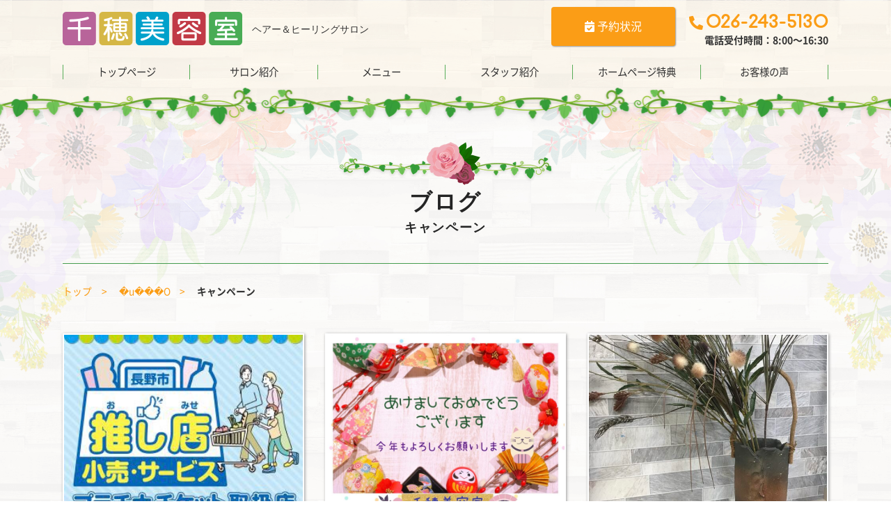

--- FILE ---
content_type: text/html; charset=UTF-8
request_url: https://chiho-bs.com/blog/campaign/
body_size: 9711
content:
<!doctype html>
<html lang="ja">
<head>
<meta charset="UTF-8">
<meta name="viewport" content="width=device-width, initial-scale=1">
<link rel="profile" href="https://gmpg.org/xfn/11">
<link rel="alternate" type="application/rss+xml" title="千穂美容室&raquo;フィード" href="https://chiho-bs.com/feed/">

<link rel="apple-touch-icon" sizes="180x180" href="https://chiho-bs.com/wp-content/themes/chiho-bs/images/apple-touch-icon.png">
<link rel="icon" href="https://chiho-bs.com/wp-content/themes/chiho-bs/images/favicon.ico">

<!-- Global site tag (gtag.js) - Google Analytics -->
<script async src="https://www.googletagmanager.com/gtag/js?id=UA-158266220-1"></script>
<script>
  window.dataLayer = window.dataLayer || [];
  function gtag(){dataLayer.push(arguments);}
  gtag('js', new Date());

  gtag('config', 'UA-158266220-1');
</script>

<meta name='robots' content='index, follow, max-image-preview:large, max-snippet:-1, max-video-preview:-1' />
	<style>img:is([sizes="auto" i], [sizes^="auto," i]) { contain-intrinsic-size: 3000px 1500px }</style>
	
	<!-- This site is optimized with the Yoast SEO plugin v24.2 - https://yoast.com/wordpress/plugins/seo/ -->
	<title>キャンペーン | 千穂美容室</title>
	<link rel="canonical" href="https://chiho-bs.com/blog/campaign/" />
	<link rel="next" href="https://chiho-bs.com/blog/campaign/page/2/" />
	<meta property="og:locale" content="ja_JP" />
	<meta property="og:type" content="article" />
	<meta property="og:title" content="キャンペーン | 千穂美容室" />
	<meta property="og:url" content="https://chiho-bs.com/blog/campaign/" />
	<meta property="og:site_name" content="千穂美容室" />
	<meta name="twitter:card" content="summary_large_image" />
	<script type="application/ld+json" class="yoast-schema-graph">{"@context":"https://schema.org","@graph":[{"@type":"CollectionPage","@id":"https://chiho-bs.com/blog/campaign/","url":"https://chiho-bs.com/blog/campaign/","name":"キャンペーン | 千穂美容室","isPartOf":{"@id":"https://chiho-bs.com/#website"},"primaryImageOfPage":{"@id":"https://chiho-bs.com/blog/campaign/#primaryimage"},"image":{"@id":"https://chiho-bs.com/blog/campaign/#primaryimage"},"thumbnailUrl":"https://chiho-bs.com/wp-content/uploads/2022/08/1B4F7A85-8178-4F8B-9D46-77CCA8445344.jpeg","breadcrumb":{"@id":"https://chiho-bs.com/blog/campaign/#breadcrumb"},"inLanguage":"ja"},{"@type":"ImageObject","inLanguage":"ja","@id":"https://chiho-bs.com/blog/campaign/#primaryimage","url":"https://chiho-bs.com/wp-content/uploads/2022/08/1B4F7A85-8178-4F8B-9D46-77CCA8445344.jpeg","contentUrl":"https://chiho-bs.com/wp-content/uploads/2022/08/1B4F7A85-8178-4F8B-9D46-77CCA8445344.jpeg","width":300,"height":236},{"@type":"BreadcrumbList","@id":"https://chiho-bs.com/blog/campaign/#breadcrumb","itemListElement":[{"@type":"ListItem","position":1,"name":"トップ","item":"https://chiho-bs.com/"},{"@type":"ListItem","position":2,"name":"ブログ","item":"https://chiho-bs.com/blog/"},{"@type":"ListItem","position":3,"name":"キャンペーン"}]},{"@type":"WebSite","@id":"https://chiho-bs.com/#website","url":"https://chiho-bs.com/","name":"千穂美容室","description":"ヘアー＆ヒーリングサロン","potentialAction":[{"@type":"SearchAction","target":{"@type":"EntryPoint","urlTemplate":"https://chiho-bs.com/?s={search_term_string}"},"query-input":{"@type":"PropertyValueSpecification","valueRequired":true,"valueName":"search_term_string"}}],"inLanguage":"ja"}]}</script>
	<!-- / Yoast SEO plugin. -->


<link rel='dns-prefetch' href='//use.fontawesome.com' />
<link rel='dns-prefetch' href='//use.typekit.net' />
<link rel='stylesheet' id='sbi_styles-css' href='https://chiho-bs.com/wp-content/plugins/instagram-feed/css/sbi-styles.min.css?ver=6.10.0' type='text/css' media='all' />
<link rel='stylesheet' id='wp-block-library-css' href='https://chiho-bs.com/wp-includes/css/dist/block-library/style.min.css?ver=6.7.4' type='text/css' media='all' />
<style id='classic-theme-styles-inline-css' type='text/css'>
/*! This file is auto-generated */
.wp-block-button__link{color:#fff;background-color:#32373c;border-radius:9999px;box-shadow:none;text-decoration:none;padding:calc(.667em + 2px) calc(1.333em + 2px);font-size:1.125em}.wp-block-file__button{background:#32373c;color:#fff;text-decoration:none}
</style>
<style id='global-styles-inline-css' type='text/css'>
:root{--wp--preset--aspect-ratio--square: 1;--wp--preset--aspect-ratio--4-3: 4/3;--wp--preset--aspect-ratio--3-4: 3/4;--wp--preset--aspect-ratio--3-2: 3/2;--wp--preset--aspect-ratio--2-3: 2/3;--wp--preset--aspect-ratio--16-9: 16/9;--wp--preset--aspect-ratio--9-16: 9/16;--wp--preset--color--black: #000000;--wp--preset--color--cyan-bluish-gray: #abb8c3;--wp--preset--color--white: #ffffff;--wp--preset--color--pale-pink: #f78da7;--wp--preset--color--vivid-red: #cf2e2e;--wp--preset--color--luminous-vivid-orange: #ff6900;--wp--preset--color--luminous-vivid-amber: #fcb900;--wp--preset--color--light-green-cyan: #7bdcb5;--wp--preset--color--vivid-green-cyan: #00d084;--wp--preset--color--pale-cyan-blue: #8ed1fc;--wp--preset--color--vivid-cyan-blue: #0693e3;--wp--preset--color--vivid-purple: #9b51e0;--wp--preset--gradient--vivid-cyan-blue-to-vivid-purple: linear-gradient(135deg,rgba(6,147,227,1) 0%,rgb(155,81,224) 100%);--wp--preset--gradient--light-green-cyan-to-vivid-green-cyan: linear-gradient(135deg,rgb(122,220,180) 0%,rgb(0,208,130) 100%);--wp--preset--gradient--luminous-vivid-amber-to-luminous-vivid-orange: linear-gradient(135deg,rgba(252,185,0,1) 0%,rgba(255,105,0,1) 100%);--wp--preset--gradient--luminous-vivid-orange-to-vivid-red: linear-gradient(135deg,rgba(255,105,0,1) 0%,rgb(207,46,46) 100%);--wp--preset--gradient--very-light-gray-to-cyan-bluish-gray: linear-gradient(135deg,rgb(238,238,238) 0%,rgb(169,184,195) 100%);--wp--preset--gradient--cool-to-warm-spectrum: linear-gradient(135deg,rgb(74,234,220) 0%,rgb(151,120,209) 20%,rgb(207,42,186) 40%,rgb(238,44,130) 60%,rgb(251,105,98) 80%,rgb(254,248,76) 100%);--wp--preset--gradient--blush-light-purple: linear-gradient(135deg,rgb(255,206,236) 0%,rgb(152,150,240) 100%);--wp--preset--gradient--blush-bordeaux: linear-gradient(135deg,rgb(254,205,165) 0%,rgb(254,45,45) 50%,rgb(107,0,62) 100%);--wp--preset--gradient--luminous-dusk: linear-gradient(135deg,rgb(255,203,112) 0%,rgb(199,81,192) 50%,rgb(65,88,208) 100%);--wp--preset--gradient--pale-ocean: linear-gradient(135deg,rgb(255,245,203) 0%,rgb(182,227,212) 50%,rgb(51,167,181) 100%);--wp--preset--gradient--electric-grass: linear-gradient(135deg,rgb(202,248,128) 0%,rgb(113,206,126) 100%);--wp--preset--gradient--midnight: linear-gradient(135deg,rgb(2,3,129) 0%,rgb(40,116,252) 100%);--wp--preset--font-size--small: 13px;--wp--preset--font-size--medium: 20px;--wp--preset--font-size--large: 36px;--wp--preset--font-size--x-large: 42px;--wp--preset--spacing--20: 0.44rem;--wp--preset--spacing--30: 0.67rem;--wp--preset--spacing--40: 1rem;--wp--preset--spacing--50: 1.5rem;--wp--preset--spacing--60: 2.25rem;--wp--preset--spacing--70: 3.38rem;--wp--preset--spacing--80: 5.06rem;--wp--preset--shadow--natural: 6px 6px 9px rgba(0, 0, 0, 0.2);--wp--preset--shadow--deep: 12px 12px 50px rgba(0, 0, 0, 0.4);--wp--preset--shadow--sharp: 6px 6px 0px rgba(0, 0, 0, 0.2);--wp--preset--shadow--outlined: 6px 6px 0px -3px rgba(255, 255, 255, 1), 6px 6px rgba(0, 0, 0, 1);--wp--preset--shadow--crisp: 6px 6px 0px rgba(0, 0, 0, 1);}:where(.is-layout-flex){gap: 0.5em;}:where(.is-layout-grid){gap: 0.5em;}body .is-layout-flex{display: flex;}.is-layout-flex{flex-wrap: wrap;align-items: center;}.is-layout-flex > :is(*, div){margin: 0;}body .is-layout-grid{display: grid;}.is-layout-grid > :is(*, div){margin: 0;}:where(.wp-block-columns.is-layout-flex){gap: 2em;}:where(.wp-block-columns.is-layout-grid){gap: 2em;}:where(.wp-block-post-template.is-layout-flex){gap: 1.25em;}:where(.wp-block-post-template.is-layout-grid){gap: 1.25em;}.has-black-color{color: var(--wp--preset--color--black) !important;}.has-cyan-bluish-gray-color{color: var(--wp--preset--color--cyan-bluish-gray) !important;}.has-white-color{color: var(--wp--preset--color--white) !important;}.has-pale-pink-color{color: var(--wp--preset--color--pale-pink) !important;}.has-vivid-red-color{color: var(--wp--preset--color--vivid-red) !important;}.has-luminous-vivid-orange-color{color: var(--wp--preset--color--luminous-vivid-orange) !important;}.has-luminous-vivid-amber-color{color: var(--wp--preset--color--luminous-vivid-amber) !important;}.has-light-green-cyan-color{color: var(--wp--preset--color--light-green-cyan) !important;}.has-vivid-green-cyan-color{color: var(--wp--preset--color--vivid-green-cyan) !important;}.has-pale-cyan-blue-color{color: var(--wp--preset--color--pale-cyan-blue) !important;}.has-vivid-cyan-blue-color{color: var(--wp--preset--color--vivid-cyan-blue) !important;}.has-vivid-purple-color{color: var(--wp--preset--color--vivid-purple) !important;}.has-black-background-color{background-color: var(--wp--preset--color--black) !important;}.has-cyan-bluish-gray-background-color{background-color: var(--wp--preset--color--cyan-bluish-gray) !important;}.has-white-background-color{background-color: var(--wp--preset--color--white) !important;}.has-pale-pink-background-color{background-color: var(--wp--preset--color--pale-pink) !important;}.has-vivid-red-background-color{background-color: var(--wp--preset--color--vivid-red) !important;}.has-luminous-vivid-orange-background-color{background-color: var(--wp--preset--color--luminous-vivid-orange) !important;}.has-luminous-vivid-amber-background-color{background-color: var(--wp--preset--color--luminous-vivid-amber) !important;}.has-light-green-cyan-background-color{background-color: var(--wp--preset--color--light-green-cyan) !important;}.has-vivid-green-cyan-background-color{background-color: var(--wp--preset--color--vivid-green-cyan) !important;}.has-pale-cyan-blue-background-color{background-color: var(--wp--preset--color--pale-cyan-blue) !important;}.has-vivid-cyan-blue-background-color{background-color: var(--wp--preset--color--vivid-cyan-blue) !important;}.has-vivid-purple-background-color{background-color: var(--wp--preset--color--vivid-purple) !important;}.has-black-border-color{border-color: var(--wp--preset--color--black) !important;}.has-cyan-bluish-gray-border-color{border-color: var(--wp--preset--color--cyan-bluish-gray) !important;}.has-white-border-color{border-color: var(--wp--preset--color--white) !important;}.has-pale-pink-border-color{border-color: var(--wp--preset--color--pale-pink) !important;}.has-vivid-red-border-color{border-color: var(--wp--preset--color--vivid-red) !important;}.has-luminous-vivid-orange-border-color{border-color: var(--wp--preset--color--luminous-vivid-orange) !important;}.has-luminous-vivid-amber-border-color{border-color: var(--wp--preset--color--luminous-vivid-amber) !important;}.has-light-green-cyan-border-color{border-color: var(--wp--preset--color--light-green-cyan) !important;}.has-vivid-green-cyan-border-color{border-color: var(--wp--preset--color--vivid-green-cyan) !important;}.has-pale-cyan-blue-border-color{border-color: var(--wp--preset--color--pale-cyan-blue) !important;}.has-vivid-cyan-blue-border-color{border-color: var(--wp--preset--color--vivid-cyan-blue) !important;}.has-vivid-purple-border-color{border-color: var(--wp--preset--color--vivid-purple) !important;}.has-vivid-cyan-blue-to-vivid-purple-gradient-background{background: var(--wp--preset--gradient--vivid-cyan-blue-to-vivid-purple) !important;}.has-light-green-cyan-to-vivid-green-cyan-gradient-background{background: var(--wp--preset--gradient--light-green-cyan-to-vivid-green-cyan) !important;}.has-luminous-vivid-amber-to-luminous-vivid-orange-gradient-background{background: var(--wp--preset--gradient--luminous-vivid-amber-to-luminous-vivid-orange) !important;}.has-luminous-vivid-orange-to-vivid-red-gradient-background{background: var(--wp--preset--gradient--luminous-vivid-orange-to-vivid-red) !important;}.has-very-light-gray-to-cyan-bluish-gray-gradient-background{background: var(--wp--preset--gradient--very-light-gray-to-cyan-bluish-gray) !important;}.has-cool-to-warm-spectrum-gradient-background{background: var(--wp--preset--gradient--cool-to-warm-spectrum) !important;}.has-blush-light-purple-gradient-background{background: var(--wp--preset--gradient--blush-light-purple) !important;}.has-blush-bordeaux-gradient-background{background: var(--wp--preset--gradient--blush-bordeaux) !important;}.has-luminous-dusk-gradient-background{background: var(--wp--preset--gradient--luminous-dusk) !important;}.has-pale-ocean-gradient-background{background: var(--wp--preset--gradient--pale-ocean) !important;}.has-electric-grass-gradient-background{background: var(--wp--preset--gradient--electric-grass) !important;}.has-midnight-gradient-background{background: var(--wp--preset--gradient--midnight) !important;}.has-small-font-size{font-size: var(--wp--preset--font-size--small) !important;}.has-medium-font-size{font-size: var(--wp--preset--font-size--medium) !important;}.has-large-font-size{font-size: var(--wp--preset--font-size--large) !important;}.has-x-large-font-size{font-size: var(--wp--preset--font-size--x-large) !important;}
:where(.wp-block-post-template.is-layout-flex){gap: 1.25em;}:where(.wp-block-post-template.is-layout-grid){gap: 1.25em;}
:where(.wp-block-columns.is-layout-flex){gap: 2em;}:where(.wp-block-columns.is-layout-grid){gap: 2em;}
:root :where(.wp-block-pullquote){font-size: 1.5em;line-height: 1.6;}
</style>
<link rel='stylesheet' id='yw-fontawesome-style-css' href='https://use.fontawesome.com/releases/v5.11.1/css/all.css?ver=5.2.3' type='text/css' media='all' />
<link rel='stylesheet' id='yw-base-style-css' href='https://chiho-bs.com/wp-content/themes/chiho-bs/style.css?ver=20190701' type='text/css' media='all' />
<link rel='stylesheet' id='yw-common-style-css' href='https://chiho-bs.com/wp-content/themes/chiho-bs/css/common.css?ver=20190701' type='text/css' media='all' />
<link rel='stylesheet' id='yw-layout-style-css' href='https://chiho-bs.com/wp-content/themes/chiho-bs/css/layout.css?ver=20200215' type='text/css' media='all' />
<link rel='stylesheet' id='yw-editor-style-css' href='https://chiho-bs.com/wp-content/themes/chiho-bs/css/editor.css?ver=20190701' type='text/css' media='all' />
<link rel='stylesheet' id='yw-style-css' href='https://chiho-bs.com/wp-content/themes/chiho-bs/css/style.css?ver=20190701' type='text/css' media='all' />
<link rel='stylesheet' id='yw-font-style-noto-css' href='https://chiho-bs.com/wp-content/themes/chiho-bs/font/noto.css?ver=20190701' type='text/css' media='all' />
<link rel='stylesheet' id='yw-font-style-jqg-css' href='//use.typekit.net/jqg0ieb.css?ver=all' type='text/css' media='all' />
<link rel='stylesheet' id='fancybox-css' href='https://chiho-bs.com/wp-content/plugins/easy-fancybox/fancybox/1.5.4/jquery.fancybox.min.css?ver=6.7.4' type='text/css' media='screen' />
<script type="text/javascript" src="https://chiho-bs.com/wp-includes/js/jquery/jquery.min.js?ver=3.7.1" id="jquery-core-js"></script>
<script type="text/javascript" src="https://chiho-bs.com/wp-includes/js/jquery/jquery-migrate.min.js?ver=3.4.1" id="jquery-migrate-js"></script>
<link rel="stylesheet" href="https://chiho-bs.com/wp-content/plugins/online-lesson-booking-system/front.css" type="text/css" />
<style>
body.home .home-bg-fix .heroarea-image1 {
	background-image: url(<br />
<b>Warning</b>:  Undefined variable $heroarea_image1 in <b>/home/chk23790/chiho-bs.com/public_html/wp-content/themes/chiho-bs/header.php</b> on line <b>53</b><br />
);
	background-position: <br />
<b>Warning</b>:  Undefined variable $heroarea_position1 in <b>/home/chk23790/chiho-bs.com/public_html/wp-content/themes/chiho-bs/header.php</b> on line <b>54</b><br />
 center;
}
body.home .home-bg-fix .heroarea-image2 {
	background-image: url(<br />
<b>Warning</b>:  Undefined variable $heroarea_image2 in <b>/home/chk23790/chiho-bs.com/public_html/wp-content/themes/chiho-bs/header.php</b> on line <b>57</b><br />
);
	background-position: <br />
<b>Warning</b>:  Undefined variable $heroarea_position2 in <b>/home/chk23790/chiho-bs.com/public_html/wp-content/themes/chiho-bs/header.php</b> on line <b>58</b><br />
 center;
}
body.home .home-bg-fix .heroarea-image3 {
	background-image: url(<br />
<b>Warning</b>:  Undefined variable $heroarea_image3 in <b>/home/chk23790/chiho-bs.com/public_html/wp-content/themes/chiho-bs/header.php</b> on line <b>61</b><br />
);
	background-position: <br />
<b>Warning</b>:  Undefined variable $heroarea_position3 in <b>/home/chk23790/chiho-bs.com/public_html/wp-content/themes/chiho-bs/header.php</b> on line <b>62</b><br />
 center;
}
</style>

</head>

<body class="post">
<div class="home-bg-fix">
	<br />
<b>Warning</b>:  Undefined variable $heroarea_image1 in <b>/home/chk23790/chiho-bs.com/public_html/wp-content/themes/chiho-bs/header.php</b> on line <b>78</b><br />
	<br />
<b>Warning</b>:  Undefined variable $heroarea_image2 in <b>/home/chk23790/chiho-bs.com/public_html/wp-content/themes/chiho-bs/header.php</b> on line <b>79</b><br />
	<br />
<b>Warning</b>:  Undefined variable $heroarea_image3 in <b>/home/chk23790/chiho-bs.com/public_html/wp-content/themes/chiho-bs/header.php</b> on line <b>80</b><br />
</div>
<div id="page" class="site ">
<div class="bg-wrap"></div><div id="pagetop"></div>
	<a class="skip-link screen-reader-text" href="#content">コンテンツへスキップ</a>

	<header id="masthead" class="site-header">
		<div class="header">
		<div class="site-branding">
			<div class="wrap">
							<div class="site-title">
					<a href="https://chiho-bs.com/" rel="home"><img src="https://chiho-bs.com/wp-content/themes/chiho-bs/images/logo.png" alt="千穂美容室"></a>
					<span class="hidden-ssp description">ヘアー＆ヒーリングサロン</span>
				</div>
				
				<div class="header_info">
					<div class="header_schedule">
						<p class="button_schedule"><a href="/#reserve" class="fc_white bg_orange"><i class="fas fa-calendar-check"></i>  予約状況</a></p>
					</div>
					<div class="header_tel">
						<p class="font_bc fc_orange"><i class="fas fa-phone-alt fs20"></i> <span class="fs28">026-243-5130</span></p>
						<p class="fs14"><b>電話受付時間：8:00〜16:30</b></p>
					</div>
				</div>

				<div class="disable-sp header-icon">
					<a class="menu-tel" href="tel:026-243-5130">
						<div><i class="fas fa-phone-alt"></i></div>
						<div class="nav-text font_bc">TEL</div>
					</a>
					<a class="menu-toggle">
						<div><span></span><span></span><span></span></div>
						<div class="nav-text font_bc"></div>
					</a>
				</div>
				<nav id="site-navigation-sp" class="main-navigation">
					<div class="menu-header-menu-sp-container"><ul id="header-menu-sp" class="menu"><li id="menu-item-2587" class="menu-item menu-item-type-custom menu-item-object-custom menu-item-home menu-item-2587"><a href="https://chiho-bs.com/">トップページ</a></li>
<li id="menu-item-2590" class="menu-item menu-item-type-post_type menu-item-object-page menu-item-2590"><a href="https://chiho-bs.com/salon/">サロン紹介</a></li>
<li id="menu-item-2596" class="menu-item menu-item-type-post_type_archive menu-item-object-menu menu-item-2596"><a href="https://chiho-bs.com/menu/">メニュー</a></li>
<li id="menu-item-2597" class="menu-item menu-item-type-post_type_archive menu-item-object-staff menu-item-2597"><a href="https://chiho-bs.com/staff/">スタッフ紹介</a></li>
<li id="menu-item-3899" class="menu-item menu-item-type-custom menu-item-object-custom menu-item-3899"><a href="/menu/#coupon_area">ホームページ特典</a></li>
<li id="menu-item-2602" class="menu-item menu-item-type-post_type_archive menu-item-object-voice menu-item-2602"><a href="https://chiho-bs.com/voice/">お客様の声</a></li>
<li id="menu-item-2594" class="menu-item menu-item-type-post_type menu-item-object-page menu-item-2594"><a href="https://chiho-bs.com/blog/">ブログ</a></li>
<li id="menu-item-2601" class="menu-item menu-item-type-post_type_archive menu-item-object-faq menu-item-2601"><a href="https://chiho-bs.com/faq/">よくある質問</a></li>
<li id="menu-item-5652" class="menu-item menu-item-type-post_type menu-item-object-page menu-item-5652"><a href="https://chiho-bs.com/reserve_info/">予約のご案内</a></li>
</ul></div>				</nav><!-- #site-navigation -->
			</div><!-- .wrap -->
		</div><!-- .site-branding -->

		<nav id="site-navigation" class="main-navigation wrap">
			<div class="menu-navi-menu-container"><ul id="header-menu" class="menu"><li id="menu-item-2530" class="menu-home menu-item menu-item-type-custom menu-item-object-custom menu-item-home menu-item-2530"><a href="https://chiho-bs.com/">トップページ</a></li>
<li id="menu-item-2533" class="menu-salon menu-item menu-item-type-post_type menu-item-object-page menu-item-2533"><a href="https://chiho-bs.com/salon/">サロン紹介</a></li>
<li id="menu-item-2586" class="menu-menu menu-item menu-item-type-post_type_archive menu-item-object-menu menu-item-2586"><a href="https://chiho-bs.com/menu/">メニュー</a></li>
<li id="menu-item-2584" class="menu-staff menu-item menu-item-type-post_type_archive menu-item-object-staff menu-item-2584"><a href="https://chiho-bs.com/staff/">スタッフ紹介</a></li>
<li id="menu-item-3743" class="menu-coupon menu-item menu-item-type-custom menu-item-object-custom menu-item-3743"><a href="/menu/#coupon_area">ホームページ特典</a></li>
<li id="menu-item-3744" class="menu-item menu-item-type-post_type_archive menu-item-object-voice menu-item-3744"><a href="https://chiho-bs.com/voice/">お客様の声</a></li>
</ul></div>		</nav><!-- #site-navigation -->

	</div>
	</header><!-- #masthead -->
	<div class="overlay"></div>

		<div id="content" class="site-content bg_flower_wood">

		<header class="entry-header">
			<h1 class="entry-title">ブログ<br><span class="fs18">キャンペーン</span></h1>
		</header><!-- .entry-header -->

		<div id="breadcrumbs" class="wrap"><span><span><a href="https://chiho-bs.com/">トップ</a></span>  <span><a href="https://chiho-bs.com/blog/">�u���O</a></span>  <span class="breadcrumb_last" aria-current="page"><strong>キャンペーン</strong></span></span></div>		
	<div id="primary" class="content-page">
		<main id="main" class="site-main">
			<div class="archivelist-page archive-page">
				<div class="wrap">
										<ul class="flexbox321 list-view">
												<li>
							<div class="image-side entry-thumbnail">
								<a href="https://chiho-bs.com/blog/campaign/article-5063/"><img src="https://chiho-bs.com/wp-content/themes/chiho-bs/images/bg_layer_4x3.png" alt="「推し店プラチナチケット」取り扱いのお知らせ" style="background-image:url(https://chiho-bs.com/wp-content/uploads/2022/08/1B4F7A85-8178-4F8B-9D46-77CCA8445344.jpeg);" class="image-layer"></a>
							</div>
							<header class="entry-header-loop">
								<p class="blog_time font_bc fs14 fc_glay">2022.08.27</p>
								<h3 class="blog_title fs18 font_vdm fc_orange"><a href="https://chiho-bs.com/blog/campaign/article-5063/">「推し店プラチナチケット」取り扱いのお知らせ</a></h3>
									<div class="blog_txt">新型コロナウイルス感染症による市内経済活性化のため「推し店プラチナチケット」の取</div>
							</header>
						</li>

												<li>
							<div class="image-side entry-thumbnail">
								<a href="https://chiho-bs.com/blog/staff-blog/article-4826/"><img src="https://chiho-bs.com/wp-content/themes/chiho-bs/images/bg_layer_4x3.png" alt="新年おめでとうございます⛩" style="background-image:url(https://chiho-bs.com/wp-content/uploads/2022/01/E0DCED23-6446-4376-A749-740D3EE4C831-800x740.jpeg);" class="image-layer"></a>
							</div>
							<header class="entry-header-loop">
								<p class="blog_time font_bc fs14 fc_glay">2022.01.06</p>
								<h3 class="blog_title fs18 font_vdm fc_orange"><a href="https://chiho-bs.com/blog/staff-blog/article-4826/">新年おめでとうございます⛩</a></h3>
									<div class="blog_txt">あけましておめでとうございます⛩ 今年もよろしくお願い致します🙏 今年も皆様と楽</div>
							</header>
						</li>

												<li>
							<div class="image-side entry-thumbnail">
								<a href="https://chiho-bs.com/blog/campaign/article-4712/"><img src="https://chiho-bs.com/wp-content/themes/chiho-bs/images/bg_layer_4x3.png" alt="令和3年長野市推し店プラチナチケット販売日のお知らせ" style="background-image:url(https://chiho-bs.com/wp-content/uploads/2021/09/4565E796-0C51-4254-A837-7DD045158778-600x800.jpeg);" class="image-layer"></a>
							</div>
							<header class="entry-header-loop">
								<p class="blog_time font_bc fs14 fc_glay">2021.09.26</p>
								<h3 class="blog_title fs18 font_vdm fc_orange"><a href="https://chiho-bs.com/blog/campaign/article-4712/">令和3年長野市推し店プラチナチケット販売日のお知らせ</a></h3>
									<div class="blog_txt">新型コロナウイルス感染症の感染状況を考慮し、延期していた「推し店プラチナチケット</div>
							</header>
						</li>

												<li>
							<div class="image-side entry-thumbnail">
								<a href="https://chiho-bs.com/blog/campaign/article-4683/"><img src="https://chiho-bs.com/wp-content/themes/chiho-bs/images/bg_layer_4x3.png" alt="「信州の安心の店　プレミアム付きクーポン券」を販売致します。" style="background-image:url(https://chiho-bs.com/wp-content/uploads/2021/08/7344F806-413D-4D23-846F-71AA4AD9FF41-800x800.jpeg);" class="image-layer"></a>
							</div>
							<header class="entry-header-loop">
								<p class="blog_time font_bc fs14 fc_glay">2021.08.12</p>
								<h3 class="blog_title fs18 font_vdm fc_orange"><a href="https://chiho-bs.com/blog/campaign/article-4683/">「信州の安心の店　プレミアム付きクーポン券」を販売致します。</a></h3>
									<div class="blog_txt">「信州の安心の店」に登録していただきました❣️ 巡回員の方が2名いらっしゃって、</div>
							</header>
						</li>

												<li>
							<div class="image-side entry-thumbnail">
								<a href="https://chiho-bs.com/blog/healing/article-4670/"><img src="https://chiho-bs.com/wp-content/themes/chiho-bs/images/bg_layer_4x3.png" alt="スッキリさっぱりしたいお客様へ『5分間の北極タイム』" style="background-image:url(https://chiho-bs.com/wp-content/uploads/2021/07/7BEF8B0D-CF0B-43BB-AC1C-E4FDF3700909-800x557.jpeg);" class="image-layer"></a>
							</div>
							<header class="entry-header-loop">
								<p class="blog_time font_bc fs14 fc_glay">2021.07.24</p>
								<h3 class="blog_title fs18 font_vdm fc_orange"><a href="https://chiho-bs.com/blog/healing/article-4670/">スッキリさっぱりしたいお客様へ『5分間の北極タイム』</a></h3>
									<div class="blog_txt">ムシムシしますね〜😅 そんなあなたには 『気分スッキリ爽快コース』がおすすめです</div>
							</header>
						</li>

												<li>
							<div class="image-side entry-thumbnail">
								<a href="https://chiho-bs.com/blog/staff-blog/article-4522/"><img src="https://chiho-bs.com/wp-content/themes/chiho-bs/images/bg_layer_4x3.png" alt="エピソード&#038;思い出　いっぱいありがとうございました🥰" style="background-image:url(https://chiho-bs.com/wp-content/uploads/2021/03/57541AB3-CAD2-4C20-8FEF-5D735B59EE34-800x569.jpeg);" class="image-layer"></a>
							</div>
							<header class="entry-header-loop">
								<p class="blog_time font_bc fs14 fc_glay">2021.03.07</p>
								<h3 class="blog_title fs18 font_vdm fc_orange"><a href="https://chiho-bs.com/blog/staff-blog/article-4522/">エピソード&#038;思い出　いっぱいありがとうございました🥰</a></h3>
									<div class="blog_txt">50周年記念に皆さまに沢山のエピソード＆思い出話をいただきました❣️ ありがとう</div>
							</header>
						</li>

												<li>
							<div class="image-side entry-thumbnail">
								<a href="https://chiho-bs.com/blog/staff-blog/article-4442/"><img src="https://chiho-bs.com/wp-content/themes/chiho-bs/images/bg_layer_4x3.png" alt="今年も宜しくお願い致します😊🤲" style="background-image:url(https://chiho-bs.com/wp-content/uploads/2021/01/BDFAAEB4-12A6-455E-84B4-DB5F73D89ECD-600x800.jpeg);" class="image-layer"></a>
							</div>
							<header class="entry-header-loop">
								<p class="blog_time font_bc fs14 fc_glay">2021.01.06</p>
								<h3 class="blog_title fs18 font_vdm fc_orange"><a href="https://chiho-bs.com/blog/staff-blog/article-4442/">今年も宜しくお願い致します😊🤲</a></h3>
									<div class="blog_txt">あけましておめでとうございます⛩ 今年も宜しくお願いします🙏 今年は「50周年ガ</div>
							</header>
						</li>

												<li>
							<div class="image-side entry-thumbnail">
								<a href="https://chiho-bs.com/blog/campaign/article-4418/"><img src="https://chiho-bs.com/wp-content/themes/chiho-bs/images/bg_layer_4x3.png" alt="謝恩フェア開催中(〜1/28) 予約受付中です！" style="background-image:url(https://chiho-bs.com/wp-content/uploads/2020/11/FFAE8975-8F91-405C-850F-41811BC9FA37-600x800.jpeg);" class="image-layer"></a>
							</div>
							<header class="entry-header-loop">
								<p class="blog_time font_bc fs14 fc_glay">2020.11.29</p>
								<h3 class="blog_title fs18 font_vdm fc_orange"><a href="https://chiho-bs.com/blog/campaign/article-4418/">謝恩フェア開催中(〜1/28) 予約受付中です！</a></h3>
									<div class="blog_txt">いつもありがとうございます（＾∇＾） 『謝恩フェア』開催致します❣️ ［資生堂・</div>
							</header>
						</li>

												<li>
							<div class="image-side entry-thumbnail">
								<a href="https://chiho-bs.com/blog/campaign/article-4411/"><img src="https://chiho-bs.com/wp-content/themes/chiho-bs/images/bg_layer_4x3.png" alt="✨ながのビッグプレミアム商品券✨" style="background-image:url(https://chiho-bs.com/wp-content/uploads/2020/11/86FF8DF3-E828-4ECF-A1F4-9F61C127DE3C-600x800.jpeg);" class="image-layer"></a>
							</div>
							<header class="entry-header-loop">
								<p class="blog_time font_bc fs14 fc_glay">2020.11.22</p>
								<h3 class="blog_title fs18 font_vdm fc_orange"><a href="https://chiho-bs.com/blog/campaign/article-4411/">✨ながのビッグプレミアム商品券✨</a></h3>
									<div class="blog_txt">１２月１日からながのビッグプレミアム商品券をご購入された方は当店で使用できますの</div>
							</header>
						</li>

						
					</ul>

					<div class='wp-pagenavi' role='navigation'>
<span class='pages'>1 / 2</span><span aria-current='page' class='current'>1</span><a class="page larger" title="ページ 2" href="https://chiho-bs.com/blog/campaign/page/2/">2</a><a class="nextpostslink" rel="next" aria-label="次のページ" href="https://chiho-bs.com/blog/campaign/page/2/">»</a>
</div>					
					<ul class="blogcat-list">
						<li>カテゴリー</li>
												<li><a href="https://chiho-bs.com/blog/%e3%83%98%e3%83%8a%e3%82%ab%e3%83%a9%e3%83%bc/">ヘナカラー</a></li>

												<li><a href="https://chiho-bs.com/blog/%e5%81%a5%e5%ba%b7/">健康</a></li>

												<li><a href="https://chiho-bs.com/blog/healing/">ヒーリング</a></li>

												<li><a href="https://chiho-bs.com/blog/staff-blog/">スタッフブログ</a></li>

												<li><a href="https://chiho-bs.com/blog/campaign/">キャンペーン</a></li>

												<li><a href="https://chiho-bs.com/blog/haircare/">ヘアケア</a></li>

												<li><a href="https://chiho-bs.com/blog/life-style/">ライフスタイル</a></li>

												<li><a href="https://chiho-bs.com/blog/divination/">占い</a></li>

												<li><a href="https://chiho-bs.com/blog/homecare/">ホームケア</a></li>

												<li><a href="https://chiho-bs.com/blog/hair-style/">ヘアスタイル</a></li>

												<li><a href="https://chiho-bs.com/blog/hair-arrangement/">ヘアアレンジ</a></li>

												<li><a href="https://chiho-bs.com/blog/scalp-care/">頭皮ケア</a></li>

												<li><a href="https://chiho-bs.com/blog/skin-care/">スキンケア</a></li>

												<li><a href="https://chiho-bs.com/blog/make/">メイク</a></li>

											</ul>
									</div>
			</div>
		</main><!-- #main -->
	</div><!-- #primary -->

	</div><!-- #content -->

	<div class="pagetop"><a href="#pagetop"><span><i class="fas fa-arrow-up"></i>TOP</span></a></div>
	<footer id="colophon" class="site-footer">
		<nav id="sub-navigation">
			<div class="menu-footer-menu-container"><ul id="footer-menu01" class="menu"><li id="menu-item-2523" class="menu-item menu-item-type-custom menu-item-object-custom menu-item-home menu-item-2523"><a href="https://chiho-bs.com/">トップページ</a></li>
<li id="menu-item-2526" class="menu-item menu-item-type-post_type menu-item-object-page menu-item-2526"><a href="https://chiho-bs.com/salon/">サロン紹介</a></li>
<li id="menu-item-2625" class="menu-item menu-item-type-post_type_archive menu-item-object-menu menu-item-2625"><a href="https://chiho-bs.com/menu/">メニュー</a></li>
<li id="menu-item-2623" class="menu-item menu-item-type-post_type_archive menu-item-object-faq menu-item-2623"><a href="https://chiho-bs.com/faq/">よくある質問</a></li>
<li id="menu-item-2529" class="menu-item menu-item-type-post_type menu-item-object-page menu-item-2529"><a href="https://chiho-bs.com/blog/">ブログ</a></li>
<li id="menu-item-2622" class="menu-item menu-item-type-post_type_archive menu-item-object-voice menu-item-2622"><a href="https://chiho-bs.com/voice/">お客様の声</a></li>
<li id="menu-item-2626" class="menu-item menu-item-type-post_type_archive menu-item-object-staff menu-item-2626"><a href="https://chiho-bs.com/staff/">スタッフ紹介</a></li>
<li id="menu-item-3900" class="menu-item menu-item-type-custom menu-item-object-custom menu-item-3900"><a href="/menu/#coupon_area">ホームページ特典</a></li>
<li id="menu-item-2528" class="menu-item menu-item-type-post_type menu-item-object-page menu-item-2528"><a href="https://chiho-bs.com/sitemap/">サイトマップ</a></li>
<li id="menu-item-5651" class="menu-item menu-item-type-post_type menu-item-object-page menu-item-5651"><a href="https://chiho-bs.com/reserve_info/">予約のご案内</a></li>
</ul></div>		</nav>
						</div>
		<div class="site-info">
			<div class="site-info-in wrap">
				<div class="flexbox221">
					<div class="footer-logo">
						<a href="https://chiho-bs.com/" rel="home"><img src="https://chiho-bs.com/wp-content/themes/chiho-bs/images/logo.png" alt="千穂美容室"></a>
					</div>
					<address>
						<div>長野県長野市柳原1916</div>
						<div>TEL：<a href="tel:026-243-5130">026-243-5130</a><br>電話受付時間：8:00〜16:30</div>
						<div>■営業時間　8:30～17:00</div>
						<div>■定休日　毎週月曜日 第3日曜日</div>
					</address>
				</div>
			</div>
		</div><!-- .site-info -->
		<div class="copyright">&copy; 2026 <a href="https://chiho-bs.com/" rel="home">千穂美容室</a>.</div>
	</footer><!-- #colophon -->
</div><!-- #page -->

<!-- Instagram Feed JS -->
<script type="text/javascript">
var sbiajaxurl = "https://chiho-bs.com/wp-admin/admin-ajax.php";
</script>
<script type="text/javascript" src="https://chiho-bs.com/wp-content/themes/chiho-bs/js/skip-link-focus-fix.js?ver=20151215" id="topstar-salon-skip-link-focus-fix-js"></script>
<script type="text/javascript" src="https://chiho-bs.com/wp-content/themes/chiho-bs/js/common.js?ver=20190701" id="yw-common-js-js"></script>
<script type="text/javascript" src="https://chiho-bs.com/wp-content/plugins/easy-fancybox/vendor/purify.min.js?ver=6.7.4" id="fancybox-purify-js"></script>
<script type="text/javascript" src="https://chiho-bs.com/wp-content/plugins/easy-fancybox/fancybox/1.5.4/jquery.fancybox.min.js?ver=6.7.4" id="jquery-fancybox-js"></script>
<script type="text/javascript" id="jquery-fancybox-js-after">
/* <![CDATA[ */
var fb_timeout, fb_opts={'autoScale':true,'showCloseButton':true,'margin':20,'pixelRatio':'false','centerOnScroll':false,'enableEscapeButton':true,'overlayShow':true,'hideOnOverlayClick':true,'minVpHeight':320,'disableCoreLightbox':'true','enableBlockControls':'true','fancybox_openBlockControls':'true' };
if(typeof easy_fancybox_handler==='undefined'){
var easy_fancybox_handler=function(){
jQuery([".nolightbox","a.wp-block-file__button","a.pin-it-button","a[href*='pinterest.com\/pin\/create']","a[href*='facebook.com\/share']","a[href*='twitter.com\/share']"].join(',')).addClass('nofancybox');
jQuery('a.fancybox-close').on('click',function(e){e.preventDefault();jQuery.fancybox.close()});
/* IMG */
						var unlinkedImageBlocks=jQuery(".wp-block-image > img:not(.nofancybox,figure.nofancybox>img)");
						unlinkedImageBlocks.wrap(function() {
							var href = jQuery( this ).attr( "src" );
							return "<a href='" + href + "'></a>";
						});
var fb_IMG_select=jQuery('a[href*=".jpg" i]:not(.nofancybox,li.nofancybox>a,figure.nofancybox>a),area[href*=".jpg" i]:not(.nofancybox),a[href*=".jpeg" i]:not(.nofancybox,li.nofancybox>a,figure.nofancybox>a),area[href*=".jpeg" i]:not(.nofancybox),a[href*=".png" i]:not(.nofancybox,li.nofancybox>a,figure.nofancybox>a),area[href*=".png" i]:not(.nofancybox),a[href*=".webp" i]:not(.nofancybox,li.nofancybox>a,figure.nofancybox>a),area[href*=".webp" i]:not(.nofancybox)');
fb_IMG_select.addClass('fancybox image');
var fb_IMG_sections=jQuery('.gallery,.wp-block-gallery,.tiled-gallery,.wp-block-jetpack-tiled-gallery,.ngg-galleryoverview,.ngg-imagebrowser,.nextgen_pro_blog_gallery,.nextgen_pro_film,.nextgen_pro_horizontal_filmstrip,.ngg-pro-masonry-wrapper,.ngg-pro-mosaic-container,.nextgen_pro_sidescroll,.nextgen_pro_slideshow,.nextgen_pro_thumbnail_grid,.tiled-gallery');
fb_IMG_sections.each(function(){jQuery(this).find(fb_IMG_select).attr('rel','gallery-'+fb_IMG_sections.index(this));});
jQuery('a.fancybox,area.fancybox,.fancybox>a').each(function(){jQuery(this).fancybox(jQuery.extend(true,{},fb_opts,{'transition':'elastic','transitionIn':'elastic','easingIn':'easeOutBack','transitionOut':'elastic','easingOut':'easeInBack','opacity':false,'hideOnContentClick':false,'titleShow':true,'titlePosition':'over','titleFromAlt':true,'showNavArrows':true,'enableKeyboardNav':true,'cyclic':false,'mouseWheel':'true'}))});
};};
var easy_fancybox_auto=function(){setTimeout(function(){jQuery('a#fancybox-auto,#fancybox-auto>a').first().trigger('click')},1000);};
jQuery(easy_fancybox_handler);jQuery(document).on('post-load',easy_fancybox_handler);
jQuery(easy_fancybox_auto);
/* ]]> */
</script>
<script type="text/javascript" src="https://chiho-bs.com/wp-content/plugins/easy-fancybox/vendor/jquery.easing.min.js?ver=1.4.1" id="jquery-easing-js"></script>
<script type="text/javascript" src="https://chiho-bs.com/wp-content/plugins/easy-fancybox/vendor/jquery.mousewheel.min.js?ver=3.1.13" id="jquery-mousewheel-js"></script>
<script type="text/javascript" src="https://chiho-bs.com/wp-content/plugins/online-lesson-booking-system/front.js?ver=0.9.6" id="olbsystem_script-js"></script>

</body>
</html>


--- FILE ---
content_type: text/css
request_url: https://chiho-bs.com/wp-content/themes/chiho-bs/css/common.css?ver=20190701
body_size: 1925
content:
@charset "UTF-8";

/*--------------------------------------------------------------
# Font Family
--------------------------------------------------------------*/
@import url('https://fonts.googleapis.com/css?family=Parisienne&display=swap');
/*layout*/
#header-menu a:before,
/*home*/
.content-home .heroarea,
.content-home .banner h3,
/*first*/
.page-first h3,
/*event*/
.tribe-events-single h3,
/*common*/
h1, h2, h3,
.more a,
.newmark {
	font-family: vdl-v7marugothic, sans-serif;
	font-weight: 700;
	font-style: normal;
}


/*--------------------------------------------------------------
# Color Base
--------------------------------------------------------------*/
a {
	color: #fb9d16;
}
a:visited {
	color: #fb9d16;
}
a:hover, a:focus, a:active {
	color: #fb9d16;
	text-decoration: underline;
}


/*--------------------------------------------------------------
# hr
--------------------------------------------------------------*/
hr {}
/* ================================== Media Query */
@media screen and (max-width: 48em) {/*768px*/
}
@media screen and (max-width: 37.4375em) {/*599px*/
}


/*--------------------------------------------------------------
# form
--------------------------------------------------------------*/
.entry-content input[type="text"].imemode {
	ime-mode: inactive;
}
/* ================================== Media Query */
@media screen and (max-width: 48em) {/*768px*/
}
@media screen and (max-width: 37.4375em) {/*599px*/
}


/*--------------------------------------------------------------
# Image
--------------------------------------------------------------*/
.image-layer {
	width: 100%;
	height: auto;
	background-repeat: no-repeat;
	background-size: cover;
	background-color: #fff;
	background-position: center center;
	border: 1px solid #ccc;
}


/*--------------------------------------------------------------
# DL:Table
--------------------------------------------------------------*/
dl.table {
	display: flex;
	width: 100%;
	margin: 0.5em auto 1.5em;
	flex-wrap: wrap;
}
dl.table dt {
	width: 30%;
	margin: 0;
	padding: 1em;
	text-align: center;
	white-space: nowrap;
	border-bottom: 2px solid #2e953a;
	background: #FFF;
}
dl.table dd {
	width: 70%;
	margin: 0;
	padding: 1em;
	border-bottom: 2px solid #ccc;
	background: #FFF;
}
/* ================================== Media Query */
@media screen and (max-width: 48em) {/*768px*/
	dl.table {
		border-top: 2px solid #2e953a;
	}
	dl.table dt,
	dl.table dd {
		width: 100%;
	}
	dl.table dt {
		text-align: left;
		border-bottom: 1px solid #ccc;
	}
	dl.table dd {
		border-bottom: 2px solid #2e953a;
		
	}
}
@media screen and (max-width: 37.4375em) {/*599px*/
}


/*--------------------------------------------------------------
# Text
--------------------------------------------------------------*/
.txt-small {
	font-size: 86%;
}
.txt-large {
	font-size: 140%;
}
.txt-center {
	text-align: center;
}
.txt-right {
	text-align: right;
}
.txt-left {
	text-align: left;
}


/*--------------------------------------------------------------
# Accent
--------------------------------------------------------------*/
.newmark {
	margin: 0 0 0 10px;
	vertical-align: middle;
	line-height: 1;
	background-color: #2e953a;
	color: #fff;
	font-family: bc-alphapipe, sans-serif;
	font-weight: 600;
	font-style: normal;
	font-size: 90%;
}
th .newmark {
	font-weight: 400 !important;
}
.newmark:before {
	width: 5px;
	overflow: hidden;
	content: '　';
}
.newmark:after {
	width: 5px;
	overflow: hidden;
	content: '　';
}
.message-box {
	padding: 100px 0;
	text-align: center;
}
.txt-message {
	padding: 1em 2em;
	background-color: #f5f5f5;
	border: 1px solid #ccc;
	border-radius: 6px;
	font-size: 110%;
}


/*--------------------------------------------------------------
# Button
--------------------------------------------------------------*/
.more-mini a,
.more a,
.entry-content input[type="submit"] {
	display: block;
	line-height: 1;
	text-decoration: none !important;
	text-transform: uppercase;
	letter-spacing: 1px;
	background-color: #fb9d16;
	border: 1px solid #fb9d16;
	color: #FFF !important;
	font-size: 110%;
	font-weight: 500;
}
.more-mini a:hover,
.more a:hover,
.entry-content input[type="submit"]:hover {
	background-color: #FFF;
	color: #fb9d16 !important;
}
.more {
	width: 80%;
	margin: 40px auto 0;
	text-align: center;
}
.more a {
	padding: 1em 1.8em;
}
.more-mini {
	margin: 40px auto 0;
	text-align: center;
}
.more-mini a {
	display: inline-block;
	margin: 0 auto;
	padding: 1em 1.8em;
}
.entry-content input[type="submit"] {
	display: inline-block;
	cursor: pointer;
}
/* ================================== Media Query */
@media screen and (max-width: 48em) {/*768px*/
}
@media screen and (max-width: 37.4375em) {/*599px*/
	.more {
		width: 100%;
		margin: 30px auto 0;
	}
}


/*--------------------------------------------------------------
# Flexbox
--------------------------------------------------------------*/
.flexbox21,
.flexbox221,
.flexbox31,
.flexbox321,
.flexbox421 {
	display: flex;
	justify-content: space-between;
	flex-wrap: wrap;
	width: 100%;
}
ul.flexbox21,
ol.flexbox21,
ul.flexbox221,
ol.flexbox221,
ul.flexbox31,
ol.flexbox31,
ul.flexbox321,
ol.flexbox321,
ul.flexbox421,
ol.flexbox421 {
	list-style: none;
	margin: 0;
	padding: 0;
}
.flexbox21 > div,
.flexbox21 > li,
.flexbox221 > div,
.flexbox221 > li,
.flexbox221 > dt,
.flexbox221 > dd {
	width: 48.5%;
}
.flexbox31 > div,
.flexbox31 > li,
.flexbox321 > div,
.flexbox321 > li {
	width: 31.5%;
}
.flexbox421 > div,
.flexbox421 > li {
	width: 22%;
}
.row-reverse {
	flex-direction: row-reverse;
}
.image-upper,
.image-side {
	line-height: 1;
}
/* ================================== Media Query */
@media screen and (max-width: 48em) {/*768px*/
	.flexbox31,
	.flexbox21 {
		display: block;
	}
	.flexbox321 > div,
	.flexbox321 > li,
	.flexbox421 > div,
	.flexbox421 > li {
		width: 48.5%;
	}
	.flexbox31 > div,
	.flexbox31 > li,
	.flexbox21 > div,
	.flexbox21 > li {
		width: auto;
	}
}
@media screen and (max-width: 37.4375em) {/*599px*/
	.flexbox221,
	.flexbox321 {
		display: block;
	}
	.flexbox221 > div,
	.flexbox221 > li,
	.flexbox321 > div,
	.flexbox321 > li,
	.flexbox421 > div,
	.flexbox421 > li {
		width: 100%;
	}
	.row-reverse {
		flex-direction: row;
	}
}


/*--------------------------------------------------------------
# list-view
--------------------------------------------------------------*/
.list-view {
	margin: 0;
	padding: 0;
	list-style: none;
}
.list-view li {
	display: block;
	margin-top: 50px;
}
.list-view .entry-thumbnail {
	/*overflow: hidden;*/
	line-height: 1;
}
.list-view .entry-thumbnail a {
	display: block;
}
.list-view .entry-thumbnail a:hover {
	opacity: 0.8;
}
.list-view .entry-thumbnail img {
	border: 2px solid #FFF;
	box-shadow: 1px 1px 4px #999;
}
.flexbox321.list-view li:nth-child(1),
.flexbox321.list-view li:nth-child(2),
.flexbox321.list-view li:nth-child(3) {
	margin-top: 0;
}
/* ================================== Media Query */
@media screen and (max-width: 48em) {/*768px*/
	.hidden-list,
	.hidden-list a {
		display: none !important;
	}
	.flexbox321.list-view li:nth-child(3) {
		margin-top: 50px;
	}
}
@media screen and (max-width: 37.4375em) {/*599px*/
	.archivelist-page .list-view li {
		width: 100%;
		margin-top: 40px !important;
	}
}


/*--------------------------------------------------------------
# Media Query
--------------------------------------------------------------*/
a[href^="tel:"] {
	text-decoration: none !important;
	color: #2e953a;
	pointer-events: none;
}
.disable-sp,
.disable-ssp {
	display: none !important;
}
.hidden-sp,
.hidden-ssp {
}
/* ================================== Media Query */
@media screen and (max-width: 48em) {/*768px*/
	a[href^="tel:"] {
		text-decoration: underline;
		color: #2e953a;
		pointer-events: auto;
	}
	.disable-sp {
		display: inherit !important;
	}
	.hidden-sp {
		display: none !important;
	}
}
@media screen and (max-width: 37.4375em) {/*599px*/
	.disable-ssp {
		display: inherit !important;
	}
	.hidden-ssp {
		display: none !important;
	}
}


--- FILE ---
content_type: text/css
request_url: https://chiho-bs.com/wp-content/themes/chiho-bs/css/layout.css?ver=20200215
body_size: 8234
content:
@charset "UTF-8";

/*--------------------------------------------------------------
# Frame Reset
--------------------------------------------------------------*/
.site-header a,
.site-footer a,
.content-home .site-main a {
	text-decoration: none;
}
.site-header p,
.site-footer p,
.content-home .site-main p {
	margin: 0;
}
.site-header ul,
.site-footer ul,
.content-home .site-main ul,
.site-header ol,
.site-footer ol,
.content-home .site-main ol {
	list-style: none;
	margin: 0;
	padding: 0;
}


/*--------------------------------------------------------------
# Body
--------------------------------------------------------------*/
#page {}
/* ================================== Media Query */
@media screen and (max-width: 48em) {/*768px*/
}
.home-bg-fix {
	display: none;
}

.font_bc{
	font-family: bc-alphapipe, sans-serif;
	font-weight: 600;
	font-style: normal;
}
.font_vdm{
	font-family: vdl-v7marugothic, sans-serif;
	font-weight: 700;
	font-style: normal;
}
.txt_center{
    text-align:center;
}
.fc_orange{
    color: #fb9d16;
}
.fc_green{
    color: #2e953a;
}
.fc_glay{
    color: #666666;
}
.fc_brown{
    color: #824315;
}
.fc_white{
    color: #FFF;
}
.bg_orange{
	background: #fb9d16;
}
.bg_light_green{
	background: #f9fdee;
	border-top: 10px solid #FFF;
}
.bg_lglay{
	background: #fdfbf8;
}
.bg_brown{
	background: #f1e5d4;
	padding: 1px 0;
}
.bg_flower_wood{
	background: url(../images/common/background_flower_left.png) no-repeat left top,
	url(../images/common/background_flower_right.png) no-repeat right top,
	url(../images/common/background_woodbase.png) repeat;
}
.bg_flower_wood_b{
	background: url(../images/common/background_flower_left.png) no-repeat left top,
	url(../images/common/background_flower_right_b.png) no-repeat right bottom,
	url(../images/common/background_woodbase.png) repeat;
}
.bg_wood{
	background: url(../images/common/background_woodbase.png) repeat;
}
.bg_leaf_wood{
	background: url(../images/common/background_browun_wood.png) repeat;
	position: relative;
}
.bg_leaf_wood::before,
.bg_leaf_wood::after{
	content: "";
	display: block;
	position: absolute;
	left:0;
	background: url(../images/common/image_leaf.png) repeat-x center center;
	width: 100%;
	z-index: 2;
}
.bg_green{
    background: #2e953a;
}
.bg_white{
	background: #FFF;
	padding: 2%;
	margin: 2%;
}
.bg_w{
    background: #FFF;
    margin: 2rem;
}
.title_flower_big::before{
	content: "";
	background: url(../images/common/title_icon_flower_big.png) no-repeat center center;
	background-size: 100%;
	display: block;
}
.title_flower_big_s::before{
	content: "";
	background: url(../images/common/title_icon_flower_big_s.png) no-repeat center center;
	background-size: 100%;
	display: block;
}
.title_flower::before{
	content: "";
	background: url(../images/common/title_icon_flower.png) no-repeat center center;
	background-size: 100%;
	display: block;
}
.title_flower_small::before{
	content: "";
	background: url(../images/common/title_icon_flower_small.png) no-repeat center center;
	background-size: 100%;
	display: inline-block;
	vertical-align: middle;
}
.title_border{
	border-top: 1px solid #2e953a;
	border-bottom: 1px solid #2e953a;
}
@media screen and (min-width:769px){
.section_layout{
	padding: 100px 0;
}
.fs14{
	font-size: 14px;
}
.fs18{
	font-size: 18px;
}
.fs20{
	font-size: 20px;
}
.fs22{
	font-size: 22px;
}
.fs24{
	font-size: 24px;
}
.fs28{
	font-size: 28px;
}
.fs30{
	font-size: 30px;
}
.fs34{
	font-size: 34px;
}
.fs36{
	font-size: 36px;
}
.fs40{
	font-size: 40px;
}
.bg_leaf_wood::before{
	height: 66px;
	top: -33px;
}
.bg_leaf_wood::after{
	height: 66px;
	bottom: -33px;
}
.bg_w{
    padding: 2rem 4rem;
}
.title_flower_big{
	margin-bottom: 40px;
}
.title_flower_big::before{
	width: 312px;
	height: 62px;
	margin: 0 auto 20px;
}
.title_flower_big_s{
	margin-bottom: 40px;
}
.title_flower_big_s::before{
	width: 62px;
	height: 50px;
	margin: 0 auto 10px;
}
.title_flower{
	margin-bottom: 30px;
}
.title_flower::before{
	width: 312px;
	height: 44px;
	margin: 0 auto 20px;
}
.title_flower_small{
	margin-bottom: 30px;
}
.title_flower_small::before{
	width: 38px;
	height: 38px;
	margin: 0 10px 0 0;
}
.title_border{
	padding: 20px 0;
	margin-bottom: 30px;
}
.txt_common{
	margin-bottom: 20px !important;
}
}
@media screen and (max-width:768px){
.fs14{
	font-size: 12px;
}
.fs18{
	font-size: 16px;
}
.fs20{
	font-size: 18px;
}
.fs22{
	font-size: 20px;
}
.fs24{
	font-size: 20px;
}
.fs28{
	font-size: 26px;
}
.fs30{
	font-size: 28px;
}
.fs34{
	font-size: 32px;
}
.fs36{
	font-size: 34px;
}
.fs40{
	font-size: 38px;
}
.bg_w{
    padding: 2rem;
}
}
/*****COMMON*****/
.button_tel{
	background: #cfa972;
	color: #FFF;
	display: inline-block;
	box-shadow: 5px 5px 0 #f1ece4;
	font-weight: bold;
}
.button_tel a{
	color: #FFF;
}
.button_more{
	background: #fb9d16;
	color: #FFF !important;
	text-align:center;
	display: inline-block;
    -webkit-transition: all 0.5s;
    -moz-transition: all 0.5s;
    transition: all 0.5s;
}
@media screen and (min-width: 769px){
.section_layout .inner{
    width: 94%;
    max-width: 1110px;
    margin: 0 auto;
}
.flex_box{
	display: flex;
}
.flex_wrap{
	flex-wrap: wrap;
}
.space_between{
	justify-content: space-between;
}
.space_around{
	justify-content: space-around;
}
.flex_end{
	justify-content: flex-end;
}
.align_items{
	align-items: center;
}
.button_more{
	font-size: 24px;
	padding: 1rem 0;
	width: 48%;
}
.button_more:hover{
	color: #fb9d16 !important;
	background: #FFF;
}
.button_tel{
	padding: 1rem 4rem;
}
.button_tel i{
	margin-right: 1rem;
}
.page_title{
	margin: 144px 0 10px;
	padding: 80px 0;
}
}
@media screen and (max-width: 768px){
.bg_flower_wood{
	background-size: 40%;
}
.section_layout{
	padding: 50px 0;
}
.section_layout .inner{
    box-sizing: border-box;
    width: 90%;
    margin: 0 auto;
}
.bg_leaf_wood::before{
	height: 66px;
	top: -33px;
	background-size: 50%;
}
.bg_leaf_wood::after{
	height: 66px;
	bottom: -33px;
	background-size: 50%;
}
.bg_w{
    padding: 4rem;
}
.title_flower_big{
	margin-bottom: 40px;
}
.title_flower_big::before{
	width: 156px;
	height: 31px;
	margin: 0 auto 10px;
}
.title_flower_big_s{
	margin-bottom: 20px;
}
.title_flower_big_s::before{
	width: 31px;
	height: 25px;
	margin: 0 auto 5px;
}
.title_flower{
	margin-bottom: 20px;
}
.title_flower::before{
	width: 156px;
	height: 22px;
	margin: 0 auto 10px;
}
.title_flower_small{
	margin-bottom: 15px;
}
.title_flower_small::before{
	width: 38px;
	height: 38px;
	margin: 0 10px 0 0;
}
.title_border{
	padding: 20px 0;
	margin-bottom: 30px;
}
.txt_common{
	margin-bottom: 20px !important;
}
.button_more{
	display: block;
	padding: 1rem 0;
}
.button_tel{
	width: 100%;
	padding: 1rem;
	text-align: center;
	font-size: 24px;
	box-sizing: border-box;
}
.button_tel i{
	margin-right: 1rem;
}
}

@media screen and (min-width: 667px){
.disp_sp{
    display:none;
}
a[href^="tel:"] {
    pointer-events: none;
}
}
@media screen and (max-width: 666px){
.disp_pc{
    display: none;
}
}

/*--------------------------------------------------------------
# Base Wrapping
--------------------------------------------------------------*/
#primary {}
.content-page {
	margin: 50px 0;
}
.site-main {}
.wrap,
.entry-header,
.post-navigation,
#sub-navigation {
	width: 100%;
	max-width: 1100px;
	margin: 0 auto !important;
}
.over-wrap {
	width: 100%;
	max-width: 1360px;
	margin: 0 auto !important;
}
/* ================================== Media Query */
@media screen and (max-width: 68.75em) {/*1100px*/
	.wrap,
	.post-navigation {
		width: auto;
	}
	.site-branding .wrap {
		padding: 0 5px 0 10px;
	}
}
@media screen and (max-width: 48em) {/*768px*/
	.content-page {
		margin-top: 10px;
	}
}
@media screen and (max-width: 37.4375em) {/*599px*/
}

/*--------------------------------------------------------------
# Contents Header
--------------------------------------------------------------*/
.home-section-header,
.entry-header {
	margin: 0 0 40px 0;
	padding-top: 70px;
	text-align: center;
	background: url(../images/common/title_icon_flower_big.png) no-repeat center top;
}
.home-section-title,
.entry-title {
	margin: 0;
	padding: 0;
	letter-spacing: 0.05em;
	line-height: 1;
	color: #242424;
	font-weight: 500;
	font-size: 280%;
}
/* Section */
.section-header {
}
.section-title {
	margin: 0 auto 40px;
}
.menu-list h2,
.section-title {
	padding-top: 1em;
	padding-bottom: 1em;
	margin-top: 0.5em;
	text-align: center;
	border-top: 4px double #2e953a;
	border-bottom: 4px double #2e953a;
	font-size: 160% !important;
	background: #FFF;
}

/* Content */
.entry-header {
	margin: 50px auto 30px auto !important;
	padding-bottom: 40px;
	border-bottom: 1px solid #469d4f;
}
.entry-title {
	font-weight: 700;
	font-size: 200%;
}
.entry-content h2 {
	font-size: 180%;
}
.entry-content h3 {
	margin-bottom: 0.2em;
	font-size: 140%;
}
.entry-content h4 {
	margin-bottom: 0.2em;
	font-size: 120%;
}
.entry-content h5 {
	margin-bottom: 0.2em;
	font-size: 110%;
}

.header{
	position: relative;
	padding: 0 0 30px;
}
.header::after{
	content: " ";
	display: block;
	position: absolute;
	left: 0;
	bottom: -30px;
	height: 60px;
	width: 100%;
	background: url(../images/common/image_header_decoration.png) repeat-x center center;
}

/* ================================== Media Query */
@media screen and (max-width: 48em) {/*768px*/
	.header::after{
		display: none;
	}
.site-branding::after{
	content: " ";
	display: block;
	position: absolute;
	left: 0;
	bottom: -10px;
	height: 20px;
	width: 100%;
	background: url(../images/common/image_header_decoration.png) repeat-x center center;
	background-size: contain;
}
.entry-header{
	background-size: 162px;
}
.entry-content h2 {
	font-size: 160%;
}
.entry-content h3 {
	font-size: 130%;
}
.menu-list h2,
.section-title {
	font-size: 130% !important;
}
}
@media screen and (max-width: 37.4375em) {/*599px*/
	.entry-header {
		margin: 10px auto 20px auto !important;
		padding: 50px 0 20px;
	}
	.home-section-header, .entry-header {
		margin: 0 0 20px 0;
		padding-top: 50px;
	}
	.home-section-title {
		letter-spacing: 0;
		font-size: 240%;
	}
	.entry-title {
		letter-spacing: 0;
		font-size: 150%;
	}
	/*.menu-list h2:before,
	.section-title:before {
		margin-right: 0;
		content: none;
	}
	.menu-list h2:after,
	.section-title:after {
		margin-left: 0;
		content: none;
	}*/
}


/*--------------------------------------------------------------
# Header #masthead.site-header
--------------------------------------------------------------*/
.site-header {
	width: 100%;
	transition: 1s;
	background: url(../images/common/background_header.png) repeat;
}
.site-branding {
	padding: 10px 0;
}
.site-branding .wrap {
	display: flex;
	justify-content: space-between;
	align-items: center;
}
.site-branding a {
	color: #fb9d16;
}
.site-branding .site-title {
	display: flex;
	align-items: center;
	margin: 0;
	line-height: 1;
}
.site-branding .site-title a,
.site-branding .site-title span {
	display: inline-block;
}
.site-branding .site-title img {
	height: auto;
}
.site-branding .description {
	margin-left: 1em;
	letter-spacing: 0;
	font-size: 14px;
	font-weight: 400;
	font-family: sans-serif;
}
.site-branding .header-tel {
	padding: 0.2em 1.8em;
	vertical-align: bottom;
	border: 1px solid #fff;
	border-radius: 3px;
}
.site-branding .header-tel img {
	width: 20px;
	height: auto;
	vertical-align: bottom;
}
/* Shrink */
.fix-header {
	position: fixed;
	top: 0;
	z-index: 9999;
	width: 100%;
}
.fix-header .site-branding {
	display: none;
}
#header-menu .fix-logo,
#header-menu .fix-logo a,
#header-menu .fix-tel,
#header-menu .fix-tel a {
	display: none;
	border-left: none;
}
.fix-header #header-menu .fix-tel a > span {
	position: absolute;
	bottom: -100px;
}
.header .header_info{
	display: flex;
}
.header .header_schedule{
	margin-right: 20px;
}
.header .button_schedule{
	margin-left: auto;
	box-shadow: none;
}
.header .button_schedule a{
	padding: 1rem 3rem;
	border-radius: 4px;
	box-shadow: 1px 1px 2px #999;
	color: #FFF;
	display: block;
    -webkit-transition: all 0.5s;
    -moz-transition: all 0.5s;
    transition: all 0.5s;
}
.header .button_schedule a:hover{
	background: #FFF;
	color: #fb9d16;
}
.header_tel{
	text-align: right;
	margin-bottom: 5px;
}
.header_tel p{
	line-height: 1.4;
}
/* ================================== Media Query */
@media screen and (max-width: 48em) {/*768px*/
	.site-header > .wrap {
		padding: 0 !important;
	}

	.site-branding {
		position: fixed;
		top: 0;
		z-index: 99999;
		width: 100%;
		height: 50px;
		padding: 5px 0;
		background: url(../images/common/background_header.png) repeat;
		background-size: contain;
	}
	.site-branding.toggle-border {
		border-bottom: 1px solid #fff;
	}
	.fix-header-sp {
	}
	.site-branding .site-title {
		margin: 0 0 0;
		letter-spacing: 0;
	}
	.site-branding .site-title img {
		width: 160px;
	}
	.site-branding .description {
		font-size: 12px;
	}
	.fix-header .site-branding {
		display: block;
	}
	.site-content {
		margin-top: 22px;
		padding: 10px 15px;
	}
	.header .header_info{
		display: block;
		margin-left:auto;
	}
	.header .header_schedule{
		margin-right: 0;
		margin-left: auto;
	}
	.header .button_schedule a{
		padding: 0.4rem 0.7rem;
		border-radius: 4px;
		box-shadow: 1px 1px 2px #999;
		font-size: 80%;

	}
}
@media screen and (max-width: 37.4375em) {/*599px*/
	.site-branding .site-title img {
		width: 150px;
	}
	.site-branding .description {
		display: none;
	}
}


/*--------------------------------------------------------------
# Main Navigation (header)
--------------------------------------------------------------*/
#site-navigation-sp {
	display: none;
}
.main-navigation {
	transition: 1s;
}
#header-menu {
	display: flex;
	justify-content: space-between;
	margin: 10px 0;
	border-left: 1px solid #58ad58;
}
.fix-header #header-menu {
	margin-bottom: 0;
}
#header-menu li {
	display: block;
	width: 16.6%;
	margin: 0;
	padding: 0;
	text-align: center;
	border-right: 1px solid #58ad58;
}
#header-menu a {
	display: block;
	padding: 0;
	color: #333;
	font-size: 90%;
}
#header-menu a:hover {
	color: #fb9d16;
}
/* ================================== Media Query */
@media screen and (max-width: 48em) {/*768px*/
	/* PC menu */
	#site-navigation ,
	.header .header_tel{
		display: none;
	}
	#site-navigation-sp {
		position: fixed;
		padding-top: 52px;
		top: 0;
		left: 0;
		width: 100%;
		z-index: 9999;
		height: /*100%*/;
		overflow: auto;
		background-color: #FFF;
	}
	.menu-header-menu-sp-container {
	}
	#header-menu-sp {
		display: flex;
		width: 98%;
		margin: 0 auto 20px;
		height: 100%;
		flex-wrap: wrap;
		justify-content: space-between;
	}
	#site-navigation-sp.active{
		display: block;
	}
	#header-menu-sp>li {
		position: relative;
		text-align: left;
		border-top: 1px solid #369e39;
		width: 48%;
	}
	#header-menu-sp>li:last-child {
		border-bottom: 1px solid #369e39;
	}
	#header-menu-sp>li:nth-last-child(2) {
		border-bottom: 1px solid #369e39;
	}
	#header-menu-sp li.menu-item-has-children {
		border-bottom: none;
	}
	#header-menu-sp li.menu-item-has-children > ul {
		display: flex;
		flex-wrap: wrap;
		width: 100%;
		border-top: 1px solid #fff;
	}
	#header-menu-sp li li {
		width: 50%;
	}
	.overlay{
		background: rgba(255,255,255, .7);
		position: fixed;
		height: 100%;
		width: 100%;
		display: none;
	      -webkit-transition: all 0.3s;
	      -moz-transition: all 0.3s;
	      -ms-transition: all 0.3s;
	      -o-transition: all 0.3s;
	      transition: all 0.3s;
	}
	.overlay.active{
		display: block;
	}
	#header-menu-sp a {
		display: block;
		padding: 0.8em 0.5em;
		font-size: 100%;
		color: #333;
		box-sizing: border-box;
		font-weight: 500;
	}

	#header-menu-sp li a:before {
		color: #ccc;
	    content: "\f054";
	    font-family: "Font Awesome 5 Free";
	    font-weight: 900;
	    font-size: 12px;
	    margin-right: 5px;
	    display: inline-block;
	    vertical-align: middle;
	}
	/* Icon */
	.header-icon {
		display: flex;
		justify-content: flex-end;
	}
	.header-icon a {
		position: relative;
		display: block;
		width: 40px;
		height: 35px;
		margin-left: 5px;
		text-align: center;
		line-height: 1;
	}
	.header-icon .menu-toggle{
		z-index: 10001;
	}
	.header-icon .nav-text {
		position: absolute;
		bottom: 0;
		width: 100%;
		text-align: center;
		color: #fb9d16 !important;
		font-size: 10px;
	}
	.header-icon .menu-toggle .nav-text::after{
		content: "MENU";
	}
	.header-icon .menu-toggle.active .nav-text::after{
		content: "閉じる";
	}
	.menu-tel img {
		width: 26px;
		margin: 4px 0 0;
	}
	.menu-toggle {
		position: relative;
		display: block;
		align-self: flex-end;
	}
	.menu-toggle span {
		position: absolute;
		left: 0;
		right: 0;
		display: inline-block;
		width: 20px;
		height: 3px;
		margin: auto;
		background-color: #fb9d16;
	}
	.menu-toggle span:nth-of-type(1){
		top: 1px;
	}
	.menu-toggle span:nth-of-type(2){
		top: 8px;
	}
	.menu-toggle span:nth-of-type(3){
		top: 15px;
	}
	.menu-toggle.active span:nth-of-type(1){
		-webkit-transform: translateY(10px) rotate(-45deg);
		transform: translateY(7px) rotate(-45deg);
	}
	.menu-toggle.active span:nth-of-type(2){
		opacity: 0;
	}
	.menu-toggle.active span:nth-of-type(3){
		-webkit-transform: translateY(-10px) rotate(45deg);
		transform: translateY(-7px) rotate(45deg);
	}
}


/*--------------------------------------------------------------
# Footer #colophon.site-footer
--------------------------------------------------------------*/
/* Go to Page Top */
.pagetop {
	position: fixed;
    bottom: -500px;
    right: 20px;
-    filter: alpha(opacity=70);
    -moz-opacity: .7;
    opacity: .7;
    z-index: 20;
}
.pagetop:hover {
    filter: alpha(opacity=100);
    -moz-opacity: 1;
    opacity: 1;
}
.pagetop a {
	position: relative;
    right: 5%;
    bottom: 5%;
    display: block;
    width: 80px;
    background: #fb9d16;
    border-radius: 50%;
    height: 80px;
    color: #FFF;
    text-align: center;
    text-decoration: none;
    padding: 10px 0 0;
}
.pagetop a span{
	display: flex;
	flex-wrap: wrap;
	align-items: center;
	justify-content: center;
}
.pagetop a i{
	font-size: 30px;
	width: 100%;
}
/* Site Footer */
.site-footer {
	background-color: #fff;
}
/* Site Info */
.site-info {
    background: url(../images/common/background_woodbase.png) repeat;
    justify-content: center;
    padding: 30px 0 10px;
    position: relative;
}
.site-info::after{
	content: " ";
	display: block;
	position: absolute;
	left: 0;
	top: -30px;
	height: 60px;
	width: 100%;
	background: url(../images/common/image_header_decoration.png) repeat-x center center;
}
.site-info a {
	color: ;
}
.site-info .flexbox221 {
	align-items: center;
	justify-content: center;
}
.site-info .footer-logo {
	width: auto;
	padding: 0.5em 20px;
}
.site-info .footer-logo img {
	height: auto;
	width:180px;
}
.site-info address {
	padding: 0;
	font-style: normal;
}
.site-info address div {
	padding: 0.3em 20px;
}
.copyright {
	margin: 0;
	padding: 0 20px;
	line-height: 3.4em;
	font-size: 80%;
	text-align: center;
	background-color: #469d4f;
	color: #fff;
	font-weight: 200;
}
.copyright a {
	color: #fff;
}
/* ================================== Media Query */
@media screen and (max-width: 48em) {/*768px*/

	.pagetop a {
	    right: 0;
	    bottom: 0;
	    width: 50px;
	    height: 50px;
	    font-size: 10px;
	}
	.pagetop a i{
		font-size: 20px;
	}
	.copyright {
		font-size: 80%;
		line-height: 2.4;
	}
	.site-info::after{
	top: -15px;
	height: 30px;
	background-size: contain;
}
.site-info address {
	text-align: left;
}
}
@media screen and (max-width: 37.4375em) {/*599px*/
	.site-footer {
		padding-top: 20px;
	}
	.site-info {
		text-align: center;
	}
	.copyright {
		letter-spacing: 0;
	}
}


/*--------------------------------------------------------------
# Footer Navigation
--------------------------------------------------------------*/
#sub-navigation {
	padding: 1.8em 0;
}
#footer-menu01 {
	display: flex;
	flex-wrap: wrap;
	padding-left: 1%;
}
#footer-menu01 li {
	margin: 0;
	padding: 0 0.8% 5px 0;
	text-align: left;
}
#footer-menu01 a {
	display: block;
	padding: 0.2em 0.5em;
	font-size: 90%;
}
#footer-menu01 a:hover {
	text-decoration: underline;
}
#footer-menu01 a::before {
    color: #fb9d16;
    content: "\f054";
    font-family: "Font Awesome 5 Free";
    font-weight: 900;
    font-size: 12px;
    margin-right: 5px;
    display: inline-block;
    vertical-align: middle;
}
.bnr_area{
	background: #f9f9f9;
	padding: 2em 0;
}
.bnr_area img:hover{
	opacity: 0.7;
}
/* ================================== Media Query */
@media screen and (max-width: 56.25em) {/*900px*/
	#footer-menu01 li {
		width: 25%;
	}
}
@media screen and (max-width: 48em) {/*768px*/
	#sub-navigation {
		padding: 0;
	}
	#footer-menu01 {
		flex-wrap: wrap;
		justify-content: flex-start;
		margin: 0 20px 20px;
		padding-left: 0;
	}
	#footer-menu01 li {
		position: relative;
		width: 50%;
		margin: 0 !important;
		border-left: none;
		}

	#footer-menu01 li:nth-child(odd) {
	}
	#footer-menu01 li:nth-child(odd):last-child {
		border-bottom: none;
	}
	#footer-menu01 li:last-child {
		border-right: none;
	}
	#footer-menu01 li:hover:after {
	}
	#footer-menu01 a {
		display: block;
		padding: 0.5rem 1em;
	}
	#footer-menu01 a:before{
	    color: #fb9d16;
	    content: "\f054";
	    font-family: "Font Awesome 5 Free";
	    font-weight: 900;
	    font-size: 12px;
	    margin-right: 5px;
	    display: inline-block;
	    vertical-align: middle;
	}
	#footer-menu01 li:hover {
	}
	#footer-menu01 a:hover {
	}

}
@media screen and (max-width: 37.4375em) {/*599px*/
	#footer-menu01 {
		font-size: 100%;
	}
	.bnr_area{
		padding: 1em;
	}
	.bnr_area img{
		max-width: 170px;
	}
}


/*--------------------------------------------------------------
# Breadcrumbs
--------------------------------------------------------------*/
#breadcrumbs {
	font-size: 86%;
	white-space: nowrap;
	overflow: hidden;
	text-overflow: ellipsis;
}
#breadcrumbs a {
	display: inline-block;
	text-decoration: none;
}
#breadcrumbs a:after {
	content: '>';
	margin: 0 1em;
}
#breadcrumbs a:hover {
	text-decoration: underline;
}
#breadcrumbs strong {
	display: inline-block;
}
#breadcrumbs span {
}
/* ================================== Media Query */
@media screen and (max-width: 48em) {/*768px*/
	#breadcrumbs {
		font-size: 80%;
	}
	#breadcrumbs a:after {
		content: '>';
		margin: 0 0.2em;
	}
}


/*--------------------------------------------------------------
# Page Navigaiton
--------------------------------------------------------------*/
.wp-pagenavi {
	display: block;
	margin: 50px auto 0;
	text-align: center;
}
.wp-pagenavi a,
.wp-pagenavi span {
	display: inline-block;
	width: 40px;
	height: 40px;
	margin: 5px;
	line-height: 40px;
	text-decoration: none !important;
	border: 1px solid #fb9d16;
	color: #fb9d16;
}
.wp-pagenavi .pages,
.wp-pagenavi .last,
.wp-pagenavi .first {
	width: 80px;
}
.wp-pagenavi a:hover,
.wp-pagenavi span.current {
	color: #fff !important;
	background-color: #fb9d16;
}
/* ================================== Media Query */
@media screen and (max-width: 48em) {/*768px*/
}
@media screen and (max-width: 37.4375em) {/*599px*/
	.wp-pagenavi {
		margin: 40px auto 0;
		padding-top: 0;
		border-top: none;
	}
	.wp-pagenavi .pages {
		display: none;
	}
	.wp-pagenavi .last,
	.wp-pagenavi .first {
		width: 60px;
	}
	.wp-pagenavi a,
	.wp-pagenavi span {
		width: 30px;
		height: 30px;
		line-height: 30px;
	}
}

/* INFO */
.info .inner{
    background: #FFF;
    box-shadow: 0px 0px 4px #ccc;
    position: relative;
}
.info .blog::before{
    content: " ";
    display: block;
    background: url(../images/common/image_header_decoration.png) repeat-x;
    position: absolute;
}
.info .blog a .blog_time,
.info .blog a .blog_txt{
    color: #333;
}
/* BLOG */
@media screen and (min-width: 769px){
.info .blog{
    padding: 50px 40px 40px;
    margin-bottom: 50px;
}
.info .blog::before{
    width: 91.5%;
    top: -30px;
    height: 60px;
    left: 5%;
}
.info .blog .blog_list{
    margin-bottom: 40px;
}
.info .blog .blog_list li{
    width: 32%;
    max-width: 320px;
}
.info .blog a:hover img{
    opacity: 0.7;
}
.info .blog a .blog_time{
	margin-top: 10px;
}
.info .blog .blog_title{
	margin: 5px 0;
}
}
@media screen and (max-width: 768px){
.info .blog{
    padding: 20px 20px 20px;
    margin-bottom: 30px;
}
.info .blog::before{
    width: 80%;
    top: -10px;
    height: 40px;
    left: 10%;
    background-size: 100%;
}
.info .blog .blog_title{
	margin: 5px 0;
}
.info .blog a .blog_time{
	margin-top: 10px;
}
.info .blog a .blog_txt{
	margin-bottom: 20px;
}
}

/* NEWS */
@media screen and (min-width: 769px){
.info .news{
    padding: 40px 40px 1px;
}
.info .news h2{
    width: 15%;
}
.info .news ul{
    width: 80%;
}
.info .news .news_title{
    margin: 0 0 10px 0;
}
}
@media screen and (max-width: 768px){
.info .news{
    padding: 20px;
}
.info .news .news_title{
    margin: 0;
}
}

/* ACCESS */
.reserve_staff{
    background: #FFF;
    box-shadow: 1px 1px 3px #ccc;
    box-sizing: border-box;
    position: relative;
}
.reserve_staff::before{
    content: " ";
    display: block;
    background: url(../images/common/image_header_decoration.png) repeat-x;
    position: absolute;
}
.reserve_schedule table{
    border: 1px solid #CCC;
    width: 100%;
    border-spacing: 0;
}
.reserve_schedule table td,
.reserve_schedule table th{
    border: 1px solid #CCC;
    vertical-align: middle;
    line-height: 1.5;
}
.reserve_schedule table tbody th{
    background: #f9f9f9;
}
@media screen and (min-width: 769px){
.access_list .photo,
.access .map{
    width: 48%;
}
.access_list .txt{
    width: 48%;
}
.access_list .txt dl dt{
    width: 20%;
    margin: 0 0 25px 0;
    padding: 0;
}
.access_list .txt dl dd{
    width: 78%;
    margin: 0 0 25px 0;
    padding: 0;
    line-height: 1.5;
}
.access .map div{
    border: 4px solid #FFF;
    margin-bottom: 10px;
}
.access .map iframe{
    max-width: 100%;
}
.access_howto{
	margin-top: 40px;
}
.access_howto h3{
	margin-bottom: 15px;
}
.salon_photo_list{
	margin: 40px 0 80px;
}
.reserve_schedule{
    margin: 60px 0 0;
}
.reserve_staff{
    width: 48%;
    padding: 50px 30px 30px;
}
.reserve_staff::before{
    width: 100%;
    top: -30px;
    height: 60px;
    left:0;
}
.reserve_name{
    margin: 0 0 20px 20px;
}
.reserve_name img{
    margin-right: 15px;
}
.reserve_schedule .table_wrap{
    overflow: auto;
    margin: 20px auto 10px;
}
.reserve_schedule table td,
.reserve_schedule table th{
    padding: 10px 5px;
}
}
@media screen and (max-width: 768px){
.access_list .txt dl{
	display: flex;
	flex-wrap: wrap;
}
.access_list .txt dl dt{
    width: 40%;
    margin: 0 0 15px 0;
    padding: 0;
}
.access_list .txt dl dd{
    width: 56%;
    margin: 0 0 15px 0;
    padding: 0;
    line-height: 1.5;
}
.access .map{
    margin: 40px auto 0;
}
.access .map iframe{
    max-width: 100%;
    height: 250px;
}
.reserve_staff{
    padding: 25px 15px 15px;
    margin-top: 30px;
}
.reserve_staff .txt_center{
	font-size: 90%;
	text-align: left;
	line-height: 1.6;
}
.reserve_staff::before{
    width: 100%;
    top: -10px;
    height: 40px;
    left:0;
    background-size: 100%;
}
.reserve_name{
    margin: 0 0 10px 0 !important;
    display: flex;
    align-items: center;
}
.reserve_name img{
    margin-right: 15px;
    max-width: 60px;
}
.reserve_schedule .table_wrap{
    overflow: auto;
    margin-bottom: 10px;
}
.reserve_schedule table td,
.reserve_schedule table th{
    padding: 10px 5px;
    font-size: 12px;
}
}

/* VOICE */
.voice .voice_list{
	padding: 0;
}
.voice .voice_list li{
    background: #FFF;
    box-shadow: 0px 0px 4px #666;
    position: relative;
    box-sizing: border-box;
    list-style: none;
}
.voice .voice_list li::before{
    content: " ";
    display:block;
    position: absolute;
    background: url(../images/common/image_voice_label.png) no-repeat center center;
    background-size: 100%;
}
.voice .voice_list li .voice_name{
    font-weight: 600;
    margin-bottom: 10px;
}
.voice .voice_list li .voice_data{
    margin-bottom: 10px;
}
.voice .voice_list li.hidden-list{
	display: none !important;
}
@media screen and (min-width: 769px){
.voice .voice_list{
    max-width: 1000px;
    margin: 0 auto 40px !important;
}
.voice .voice_list li{
    padding: 40px 20px 20px;
    margin-bottom: 60px;
    width: 30%;
}
.voice .voice_list li::before{
    width: 249px;
    height: 37px;
    top: -14px;
    left: 50%;
    margin-left: -125px;
}
}
@media screen and (max-width: 768px){
.voice .voice_list{
    margin: 50px auto 40px !important;
}
.voice .voice_list li{
    padding: 30px 15px 15px;
    margin: 0 auto 30px;
    width: 90%;
}
.voice .voice_list li::before{
    width: 249px;
    height: 37px;
    top: -14px;
    left: 50%;
    margin-left: -125px;
}
}




.resHead{
display:flex;
justify-content:space-between;
align-items:center;
}
.reserve_name{
width:60%;
}
.resIcons{
width:82px;
display:flex;
justify-content:flex-end;
}
.resIcons li{
width:36px;
vertical-align:bottom;
}
.resIcons li:last-child{
margin-left:10px;
}
.resIcons li span{
display:block;
text-align:center;
font-size:2.5vw;
line-height:4vw;
}


.resList{
width:90vw;
margin:6vw auto 8vw !important;
padding:0 !important;
}
.resList li{
font-size:3.6vw;
line-height:6.1vw !important;
list-style-type:none;
position:relative;
padding-left:3vw;
margin-bottom:2vw;
}
.resList li.onicon{
display:flex;
}
.resIcons li img{
vertical-align:bottom;
}

.resList li::before{
content:'';
width:1vw;
height:1vw;
background:#2e953a;
border-radius:50%;
position:absolute;
top:3.1vw;
left:0;
}

.iconLine{
width:7.2vw;
height:7.2vw;
background:url(../images/top/icon-line.svg) no-repeat;
background-size:7.2vw;
margin-left:.5em;
}
.iconLine a{
display:block;
width:7.2vw;
height:7.2vw;
}

.sptel{
text-align:center;
color:#f18e00;
font-weight:bold;
font-size:6vw;
line-height:7.2vw;
}

.sptel span{
padding-left:9.5vw;
position:relative;
}
.sptel span::before{
content:'';
width:7.2vw;
height:7.2vw;
position:absolute;
top:1vw;
left:0;
background:url(../images/top/icon-phone.svg) no-repeat;
}



.resBox{
width:90vw;
margin:0 auto;
border:1px solid #469d4f;
padding:3vw 6vw 4vw;
}
.resTitle{
font-size:4vw;
line-height:6vw;
margin-bottom:2vw;
color:#469d4f;
font-weight:bold;
}

.res{
display:flex;
justify-content:space-between;
padding:0 !important;
margin:0 !important;
}

.res li{
width:36vw;
list-style-type:none;
}

.restel{
padding-left:9vw;
font-size:3.6vw;
line-height:7.2vw !important;
font-weight:bold;
position:relative;
}

.restel::before{
content:'';
width:7.2vw;
height:7.2vw;
background:url(../images/top/icon-phone.svg) no-repeat;
background-size:7.2vw;
position:absolute;
top:0;
left:0;
}

.resline{
padding-left:9vw;
font-size:3.6vw;
line-height:7.2vw !important;
font-weight:bold;
position:relative;
}
.resline::before{
content:'';
width:7.2vw;
height:7.2vw;
background:url(../images/top/icon-line.svg) no-repeat;
background-size:7.2vw;
position:absolute;
top:0;
left:0;
}
.resline a{
color:#333 !important;
}



.sponly{ display:block; }
.pconly{ display:none; }

@media screen and (min-width:768px){
.sponly{ display:none; }
.pconly{ display:block; }


.resList{
width:800px;
margin:0 auto 40px !important;
}
.resList li{
font-size:16px;
line-height:32px !important;
list-style-type:none;
position:relative;
padding-left:20px;
margin:0;
}
.resList li.onicon{
display:flex;
}

.resList li::before{
content:'';
width:6px;
height:6px;
background:#2e953a;
border-radius:50%;
position:absolute;
top:13px;
left:0;
}

.iconLine{
width:32px;
height:32px;
background:url(../images/top/icon-line.svg) no-repeat;
background-size:32px;
margin-left:1em;
}
.iconLine a{
display:block;
width:32px;
height:32px;
}


.telNo{
font-size:18px;
font-weight:bold;
color:#cc2728;
display:inline-block;
margin-left:.5em;
}


.resIpc{

}
.resIpc li:first-child{
position:relative;
padding-left:45px;
line-height:34px;
font-size:18px;
color:#2e953a;
margin-bottom:10px;
text-align:left;
}

.resIpc li:first-child::before{
content:'';
width:34px;
height:34px;
background:url(../images/top/icon-line.svg) no-repeat;
background-size:34px;
position:absolute;
top:0;
left:0;
}
.resIpc li:first-child a{
width:83px;
height:34px;
position:absolute;
top:0;
left:0;
z-index:10;
}



.resIpc li:last-child{
position:relative;
padding-left:45px;
line-height:34px;
font-size:18px;
color:#f18e00;
text-align:right;
}
.resIpc li:last-child::before{
content:'';
width:34px;
height:34px;
background:url(../images/top/icon-phone.svg) no-repeat;
background-size:34px;
position:absolute;
top:0;
left:0;
}


.resBox{
width:460px;
margin:0 auto;
border:1px solid #469d4f;
padding:15px 40px 30px;
}
.resTitle{
font-size:18px;
line-height:36px;
margin-bottom:15px;
color:#469d4f;
font-weight:bold;
}

.res{
display:flex;
justify-content:space-between;
padding:0 !important;
margin:0 !important;
}

.res li{
width:180px;
list-style-type:none;
}

.restel{
padding-left:50px;
font-size:16px;
line-height:34px !important;
font-weight:bold;
position:relative;
}

.restel::before{
content:'';
width:34px;
height:34px;
background:url(../images/top/icon-phone.svg) no-repeat;
background-size:34px;
position:absolute;
top:0;
left:0;
}

.resline{
padding-left:50px;
font-size:16px;
line-height:34px !important;
font-weight:bold;
position:relative;
}
.resline::before{
content:'';
width:34px;
height:34px;
background:url(../images/top/icon-line.svg) no-repeat;
background-size:34px;
position:absolute;
top:0;
left:0;
}
.resline a{
color:#333 !important;
}


--- FILE ---
content_type: text/css;charset=utf-8
request_url: https://use.typekit.net/jqg0ieb.css?ver=all
body_size: 733
content:
/*
 * The Typekit service used to deliver this font or fonts for use on websites
 * is provided by Adobe and is subject to these Terms of Use
 * http://www.adobe.com/products/eulas/tou_typekit. For font license
 * information, see the list below.
 *
 * bc-alphapipe:
 *   - http://typekit.com/eulas/00000000000000003b9b308f
 *   - http://typekit.com/eulas/00000000000000003b9b3090
 *   - http://typekit.com/eulas/00000000000000003b9b3092
 *   - http://typekit.com/eulas/00000000000000003b9b3093
 *   - http://typekit.com/eulas/00000000000000003b9b3094
 *   - http://typekit.com/eulas/00000000000000003b9b3095
 *   - http://typekit.com/eulas/00000000000000003b9b3096
 *   - http://typekit.com/eulas/00000000000000003b9b3097
 *   - http://typekit.com/eulas/00000000000000003b9b3098
 *
 * © 2009-2026 Adobe Systems Incorporated. All Rights Reserved.
 */
/*{"last_published":"2019-09-25 06:52:09 UTC"}*/

@import url("https://p.typekit.net/p.css?s=1&k=jqg0ieb&ht=tk&f=41849.41850.41852.41853.41854.41855.41856.41857.41858&a=15943041&app=typekit&e=css");

@font-face {
font-family:"bc-alphapipe";
src:url("https://use.typekit.net/af/0e8bce/00000000000000003b9b308f/27/l?subset_id=2&fvd=n2&v=3") format("woff2"),url("https://use.typekit.net/af/0e8bce/00000000000000003b9b308f/27/d?subset_id=2&fvd=n2&v=3") format("woff"),url("https://use.typekit.net/af/0e8bce/00000000000000003b9b308f/27/a?subset_id=2&fvd=n2&v=3") format("opentype");
font-display:auto;font-style:normal;font-weight:200;font-stretch:normal;
}

@font-face {
font-family:"bc-alphapipe";
src:url("https://use.typekit.net/af/d1a239/00000000000000003b9b3090/27/l?primer=7cdcb44be4a7db8877ffa5c0007b8dd865b3bbc383831fe2ea177f62257a9191&fvd=i2&v=3") format("woff2"),url("https://use.typekit.net/af/d1a239/00000000000000003b9b3090/27/d?primer=7cdcb44be4a7db8877ffa5c0007b8dd865b3bbc383831fe2ea177f62257a9191&fvd=i2&v=3") format("woff"),url("https://use.typekit.net/af/d1a239/00000000000000003b9b3090/27/a?primer=7cdcb44be4a7db8877ffa5c0007b8dd865b3bbc383831fe2ea177f62257a9191&fvd=i2&v=3") format("opentype");
font-display:auto;font-style:italic;font-weight:200;font-stretch:normal;
}

@font-face {
font-family:"bc-alphapipe";
src:url("https://use.typekit.net/af/e49e1c/00000000000000003b9b3092/27/l?primer=7cdcb44be4a7db8877ffa5c0007b8dd865b3bbc383831fe2ea177f62257a9191&fvd=i3&v=3") format("woff2"),url("https://use.typekit.net/af/e49e1c/00000000000000003b9b3092/27/d?primer=7cdcb44be4a7db8877ffa5c0007b8dd865b3bbc383831fe2ea177f62257a9191&fvd=i3&v=3") format("woff"),url("https://use.typekit.net/af/e49e1c/00000000000000003b9b3092/27/a?primer=7cdcb44be4a7db8877ffa5c0007b8dd865b3bbc383831fe2ea177f62257a9191&fvd=i3&v=3") format("opentype");
font-display:auto;font-style:italic;font-weight:300;font-stretch:normal;
}

@font-face {
font-family:"bc-alphapipe";
src:url("https://use.typekit.net/af/93ff25/00000000000000003b9b3093/27/l?primer=7cdcb44be4a7db8877ffa5c0007b8dd865b3bbc383831fe2ea177f62257a9191&fvd=n4&v=3") format("woff2"),url("https://use.typekit.net/af/93ff25/00000000000000003b9b3093/27/d?primer=7cdcb44be4a7db8877ffa5c0007b8dd865b3bbc383831fe2ea177f62257a9191&fvd=n4&v=3") format("woff"),url("https://use.typekit.net/af/93ff25/00000000000000003b9b3093/27/a?primer=7cdcb44be4a7db8877ffa5c0007b8dd865b3bbc383831fe2ea177f62257a9191&fvd=n4&v=3") format("opentype");
font-display:auto;font-style:normal;font-weight:400;font-stretch:normal;
}

@font-face {
font-family:"bc-alphapipe";
src:url("https://use.typekit.net/af/8beffb/00000000000000003b9b3094/27/l?primer=7cdcb44be4a7db8877ffa5c0007b8dd865b3bbc383831fe2ea177f62257a9191&fvd=i4&v=3") format("woff2"),url("https://use.typekit.net/af/8beffb/00000000000000003b9b3094/27/d?primer=7cdcb44be4a7db8877ffa5c0007b8dd865b3bbc383831fe2ea177f62257a9191&fvd=i4&v=3") format("woff"),url("https://use.typekit.net/af/8beffb/00000000000000003b9b3094/27/a?primer=7cdcb44be4a7db8877ffa5c0007b8dd865b3bbc383831fe2ea177f62257a9191&fvd=i4&v=3") format("opentype");
font-display:auto;font-style:italic;font-weight:400;font-stretch:normal;
}

@font-face {
font-family:"bc-alphapipe";
src:url("https://use.typekit.net/af/472df1/00000000000000003b9b3095/27/l?primer=7cdcb44be4a7db8877ffa5c0007b8dd865b3bbc383831fe2ea177f62257a9191&fvd=n6&v=3") format("woff2"),url("https://use.typekit.net/af/472df1/00000000000000003b9b3095/27/d?primer=7cdcb44be4a7db8877ffa5c0007b8dd865b3bbc383831fe2ea177f62257a9191&fvd=n6&v=3") format("woff"),url("https://use.typekit.net/af/472df1/00000000000000003b9b3095/27/a?primer=7cdcb44be4a7db8877ffa5c0007b8dd865b3bbc383831fe2ea177f62257a9191&fvd=n6&v=3") format("opentype");
font-display:auto;font-style:normal;font-weight:600;font-stretch:normal;
}

@font-face {
font-family:"bc-alphapipe";
src:url("https://use.typekit.net/af/868ddf/00000000000000003b9b3096/27/l?primer=7cdcb44be4a7db8877ffa5c0007b8dd865b3bbc383831fe2ea177f62257a9191&fvd=i6&v=3") format("woff2"),url("https://use.typekit.net/af/868ddf/00000000000000003b9b3096/27/d?primer=7cdcb44be4a7db8877ffa5c0007b8dd865b3bbc383831fe2ea177f62257a9191&fvd=i6&v=3") format("woff"),url("https://use.typekit.net/af/868ddf/00000000000000003b9b3096/27/a?primer=7cdcb44be4a7db8877ffa5c0007b8dd865b3bbc383831fe2ea177f62257a9191&fvd=i6&v=3") format("opentype");
font-display:auto;font-style:italic;font-weight:600;font-stretch:normal;
}

@font-face {
font-family:"bc-alphapipe";
src:url("https://use.typekit.net/af/b1f709/00000000000000003b9b3097/27/l?primer=7cdcb44be4a7db8877ffa5c0007b8dd865b3bbc383831fe2ea177f62257a9191&fvd=n7&v=3") format("woff2"),url("https://use.typekit.net/af/b1f709/00000000000000003b9b3097/27/d?primer=7cdcb44be4a7db8877ffa5c0007b8dd865b3bbc383831fe2ea177f62257a9191&fvd=n7&v=3") format("woff"),url("https://use.typekit.net/af/b1f709/00000000000000003b9b3097/27/a?primer=7cdcb44be4a7db8877ffa5c0007b8dd865b3bbc383831fe2ea177f62257a9191&fvd=n7&v=3") format("opentype");
font-display:auto;font-style:normal;font-weight:700;font-stretch:normal;
}

@font-face {
font-family:"bc-alphapipe";
src:url("https://use.typekit.net/af/b5e60c/00000000000000003b9b3098/27/l?primer=7cdcb44be4a7db8877ffa5c0007b8dd865b3bbc383831fe2ea177f62257a9191&fvd=i7&v=3") format("woff2"),url("https://use.typekit.net/af/b5e60c/00000000000000003b9b3098/27/d?primer=7cdcb44be4a7db8877ffa5c0007b8dd865b3bbc383831fe2ea177f62257a9191&fvd=i7&v=3") format("woff"),url("https://use.typekit.net/af/b5e60c/00000000000000003b9b3098/27/a?primer=7cdcb44be4a7db8877ffa5c0007b8dd865b3bbc383831fe2ea177f62257a9191&fvd=i7&v=3") format("opentype");
font-display:auto;font-style:italic;font-weight:700;font-stretch:normal;
}

.tk-bc-alphapipe { font-family: "bc-alphapipe",sans-serif; }


--- FILE ---
content_type: application/javascript
request_url: https://chiho-bs.com/wp-content/themes/chiho-bs/js/common.js?ver=20190701
body_size: 1071
content:
jQuery(function($) {

	// --- Anchor Smooth Scroll
	var headerHeight = $('.site-header').outerHeight();
	var urlHash = location.hash;
	if(urlHash) {
		$('body,html').stop().scrollTop(0);
		setTimeout(function(){
			var target = $(urlHash);
			var position = target.offset().top - headerHeight;
			$('body,html').stop().animate({scrollTop:position}, 500);
		}, 200);
	}
	$('a[href^="#"]').click(function() {
		var href= $(this).attr("href");
		var target = $(href);
		var position = target.offset().top - headerHeight;
		$('body,html').stop().animate({scrollTop:position}, 500);
		// FAQ開閉パネルが閉じていたら
		if($(href).children('.faq-inlist').css('display') == 'none'){
			// FAQ同時に開閉イベントを実行
			$(href).children('h2').trigger('click');
		}
		return false;
	});

	// --- SP Menu Open
	$('.menu-toggle').click(function(){
		$(this).toggleClass('active');
		$('.overlay').toggleClass('active');
		$('#site-navigation-sp').toggleClass('active');
		$header = $('.site-branding'),
		changeStyle = 'toggle-border';
		if ( $header.hasClass(changeStyle) ) {
			$header.removeClass(changeStyle);
		} else {
			$header.addClass(changeStyle);
		}
		return false;
	});

	if( window.matchMedia('(max-width: 48em)').matches ){
		// --- SP Header Shrink
		$(function() {
			var $win = $(window),
			$header = $('.site-branding'),
			animationClass = 'fix-header-sp';
			$win.on('load scroll', function() {
				var value = $(this).scrollTop();
				if ( value > 90 ) {
					$header.addClass(animationClass);
				} else {
					$header.removeClass(animationClass);
				}
			});
		});
	};
	if( window.matchMedia('(min-width: 48em)').matches ){
		// --- PC Header Shrink
		$(function() {
			var $win = $(window),
			$header = $('.site-header'),
			animationClass = 'fix-header';
			$win.on('load scroll', function() {
				var value = $(this).scrollTop();
				if ( value > 170 ) {
					$header.addClass(animationClass);
				} else {
					$header.removeClass(animationClass);
				}
			});
		});
	};

	// FAQ
	$('.faq-list h2').on('click', function() {
		$(this).next('ol:not(:animated)').slideToggle();
		$(this).children('span').toggleClass('open');
	});
	$('ol.faq-list li h4').on('click', function() {
		$(this).next('div').slideToggle();
	});


  var appear = false;
  var pagetop = $('.pagetop');
  $(window).scroll(function () {
    if ($(this).scrollTop() > 100) {  //100pxスクロールしたら
      if (appear == false) {
        appear = true;
        pagetop.stop().animate({
          'bottom': '50px' //下から50pxの位置に
        }, 300); //0.3秒かけて現れる
      }
    } else {
      if (appear) {
        appear = false;
        pagetop.stop().animate({
          'bottom': '-50px' //下から-50pxの位置に
        }, 300); //0.3秒かけて隠れる
      }
    }
  });
  pagetop.click(function () {
    $('body, html').animate({ scrollTop: 0 }, 500); //0.5秒かけてトップへ戻る
    return false;
  });
});